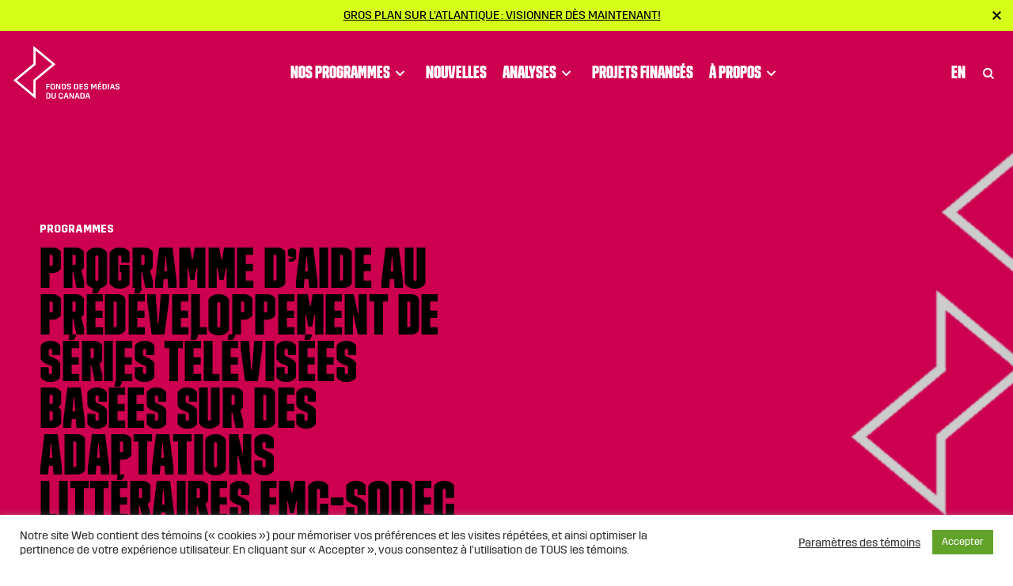

--- FILE ---
content_type: text/html; charset=UTF-8
request_url: https://cmf-fmc.ca/fr/programme/programme-daide-au-predeveloppement-de-series-televisees-basees-sur-des-adaptations-litteraires-fmc-sodec/
body_size: 26487
content:
<!--fwp-loop-->
<!doctype html>
<html lang="fr-FR">
<head>
<meta charset="utf-8">
<script type="text/javascript">
/* <![CDATA[ */
var gform;gform||(document.addEventListener("gform_main_scripts_loaded",function(){gform.scriptsLoaded=!0}),document.addEventListener("gform/theme/scripts_loaded",function(){gform.themeScriptsLoaded=!0}),window.addEventListener("DOMContentLoaded",function(){gform.domLoaded=!0}),gform={domLoaded:!1,scriptsLoaded:!1,themeScriptsLoaded:!1,isFormEditor:()=>"function"==typeof InitializeEditor,callIfLoaded:function(o){return!(!gform.domLoaded||!gform.scriptsLoaded||!gform.themeScriptsLoaded&&!gform.isFormEditor()||(gform.isFormEditor()&&console.warn("The use of gform.initializeOnLoaded() is deprecated in the form editor context and will be removed in Gravity Forms 3.1."),o(),0))},initializeOnLoaded:function(o){gform.callIfLoaded(o)||(document.addEventListener("gform_main_scripts_loaded",()=>{gform.scriptsLoaded=!0,gform.callIfLoaded(o)}),document.addEventListener("gform/theme/scripts_loaded",()=>{gform.themeScriptsLoaded=!0,gform.callIfLoaded(o)}),window.addEventListener("DOMContentLoaded",()=>{gform.domLoaded=!0,gform.callIfLoaded(o)}))},hooks:{action:{},filter:{}},addAction:function(o,r,e,t){gform.addHook("action",o,r,e,t)},addFilter:function(o,r,e,t){gform.addHook("filter",o,r,e,t)},doAction:function(o){gform.doHook("action",o,arguments)},applyFilters:function(o){return gform.doHook("filter",o,arguments)},removeAction:function(o,r){gform.removeHook("action",o,r)},removeFilter:function(o,r,e){gform.removeHook("filter",o,r,e)},addHook:function(o,r,e,t,n){null==gform.hooks[o][r]&&(gform.hooks[o][r]=[]);var d=gform.hooks[o][r];null==n&&(n=r+"_"+d.length),gform.hooks[o][r].push({tag:n,callable:e,priority:t=null==t?10:t})},doHook:function(r,o,e){var t;if(e=Array.prototype.slice.call(e,1),null!=gform.hooks[r][o]&&((o=gform.hooks[r][o]).sort(function(o,r){return o.priority-r.priority}),o.forEach(function(o){"function"!=typeof(t=o.callable)&&(t=window[t]),"action"==r?t.apply(null,e):e[0]=t.apply(null,e)})),"filter"==r)return e[0]},removeHook:function(o,r,t,n){var e;null!=gform.hooks[o][r]&&(e=(e=gform.hooks[o][r]).filter(function(o,r,e){return!!(null!=n&&n!=o.tag||null!=t&&t!=o.priority)}),gform.hooks[o][r]=e)}});
/* ]]> */
</script>
<meta http-equiv="x-ua-compatible" content="ie=edge">
<meta name="viewport" content="width=device-width, initial-scale=1, shrink-to-fit=no">
<link rel="apple-touch-icon" sizes="57x57" href="/apple-icon-57x57.png">
<link rel="apple-touch-icon" sizes="60x60" href="/apple-icon-60x60.png">
<link rel="apple-touch-icon" sizes="72x72" href="/apple-icon-72x72.png">
<link rel="apple-touch-icon" sizes="76x76" href="/apple-icon-76x76.png">
<link rel="apple-touch-icon" sizes="114x114" href="/apple-icon-114x114.png">
<link rel="apple-touch-icon" sizes="120x120" href="/apple-icon-120x120.png">
<link rel="apple-touch-icon" sizes="144x144" href="/apple-icon-144x144.png">
<link rel="apple-touch-icon" sizes="152x152" href="/apple-icon-152x152.png">
<link rel="apple-touch-icon" sizes="180x180" href="/apple-icon-180x180.png">
<link rel="icon" type="image/png" sizes="192x192"  href="/android-icon-192x192.png">
<link rel="icon" type="image/png" sizes="32x32" href="/favicon-32x32.png">
<link rel="icon" type="image/png" sizes="96x96" href="/favicon-96x96.png">
<link rel="icon" type="image/png" sizes="16x16" href="/favicon-16x16.png">
<link rel="manifest" href="/manifest.json">
<meta name="msapplication-TileColor" content="#ffffff">
<meta name="msapplication-TileImage" content="/ms-icon-144x144.png">
<meta name="theme-color" content="#ffffff">
<!-- Google Tag Manager -->
<script>(function(w,d,s,l,i){w[l]=w[l]||[];w[l].push({'gtm.start':
new Date().getTime(),event:'gtm.js'});var f=d.getElementsByTagName(s)[0],
j=d.createElement(s),dl=l!='dataLayer'?'&l='+l:'';j.async=true;j.src=
'https://www.googletagmanager.com/gtm.js?id='+i+dl;f.parentNode.insertBefore(j,f);
})(window,document,'script','dataLayer','GTM-NSZTMB');</script>
<!-- End Google Tag Manager -->
<meta name='robots' content='index, follow, max-image-preview:large, max-snippet:-1, max-video-preview:-1' />
<!-- This site is optimized with the Yoast SEO plugin v26.7 - https://yoast.com/wordpress/plugins/seo/ -->
<title>Programme d’aide au prédéveloppement de séries télévisées basées sur des adaptations littéraires FMC-SODEC | Fonds des médias du Canada</title>
<link rel="canonical" href="https://cmf-fmc.ca/fr/programme/programme-daide-au-predeveloppement-de-series-televisees-basees-sur-des-adaptations-litteraires-fmc-sodec/" />
<meta property="og:locale" content="fr_FR" />
<meta property="og:type" content="article" />
<meta property="og:title" content="Programme d’aide au prédéveloppement de séries télévisées basées sur des adaptations littéraires FMC-SODEC | Fonds des médias du Canada" />
<meta property="og:url" content="https://cmf-fmc.ca/fr/programme/programme-daide-au-predeveloppement-de-series-televisees-basees-sur-des-adaptations-litteraires-fmc-sodec/" />
<meta property="og:site_name" content="Fonds des médias du Canada" />
<meta property="article:publisher" content="https://www.facebook.com/cmf.fmc" />
<meta property="article:modified_time" content="2025-07-17T13:48:26+00:00" />
<meta property="og:image" content="https://cmf-fmc.ca/wp-content/uploads/2023/04/social-sharing-blue.jpg" />
<meta property="og:image:width" content="800" />
<meta property="og:image:height" content="450" />
<meta property="og:image:type" content="image/jpeg" />
<meta name="twitter:card" content="summary_large_image" />
<meta name="twitter:site" content="@cmf_fmc" />
<script type="application/ld+json" class="yoast-schema-graph">{"@context":"https://schema.org","@graph":[{"@type":"WebPage","@id":"https://cmf-fmc.ca/fr/programme/programme-daide-au-predeveloppement-de-series-televisees-basees-sur-des-adaptations-litteraires-fmc-sodec/","url":"https://cmf-fmc.ca/fr/programme/programme-daide-au-predeveloppement-de-series-televisees-basees-sur-des-adaptations-litteraires-fmc-sodec/","name":"Programme d’aide au prédéveloppement de séries télévisées basées sur des adaptations littéraires FMC-SODEC | Fonds des médias du Canada","isPartOf":{"@id":"https://cmf-fmc.ca/fr/#website"},"datePublished":"2021-01-08T15:11:01+00:00","dateModified":"2025-07-17T13:48:26+00:00","breadcrumb":{"@id":"https://cmf-fmc.ca/fr/programme/programme-daide-au-predeveloppement-de-series-televisees-basees-sur-des-adaptations-litteraires-fmc-sodec/#breadcrumb"},"inLanguage":"fr-FR","potentialAction":[{"@type":"ReadAction","target":["https://cmf-fmc.ca/fr/programme/programme-daide-au-predeveloppement-de-series-televisees-basees-sur-des-adaptations-litteraires-fmc-sodec/"]}]},{"@type":"BreadcrumbList","@id":"https://cmf-fmc.ca/fr/programme/programme-daide-au-predeveloppement-de-series-televisees-basees-sur-des-adaptations-litteraires-fmc-sodec/#breadcrumb","itemListElement":[{"@type":"ListItem","position":1,"name":"Home","item":"https://cmf-fmc.ca/fr/"},{"@type":"ListItem","position":2,"name":"Programme d’aide au prédéveloppement de séries télévisées basées sur des adaptations littéraires FMC-SODEC"}]},{"@type":"WebSite","@id":"https://cmf-fmc.ca/fr/#website","url":"https://cmf-fmc.ca/fr/","name":"Fonds des médias du Canada","description":"","potentialAction":[{"@type":"SearchAction","target":{"@type":"EntryPoint","urlTemplate":"https://cmf-fmc.ca/fr/?s={search_term_string}"},"query-input":{"@type":"PropertyValueSpecification","valueRequired":true,"valueName":"search_term_string"}}],"inLanguage":"fr-FR"}]}</script>
<!-- / Yoast SEO plugin. -->
<link rel='dns-prefetch' href='//fonts.googleapis.com' />
<link rel="alternate" title="oEmbed (JSON)" type="application/json+oembed" href="https://cmf-fmc.ca/fr/wp-json/oembed/1.0/embed?url=https%3A%2F%2Fcmf-fmc.ca%2Ffr%2Fprogramme%2Fprogramme-daide-au-predeveloppement-de-series-televisees-basees-sur-des-adaptations-litteraires-fmc-sodec%2F" />
<link rel="alternate" title="oEmbed (XML)" type="text/xml+oembed" href="https://cmf-fmc.ca/fr/wp-json/oembed/1.0/embed?url=https%3A%2F%2Fcmf-fmc.ca%2Ffr%2Fprogramme%2Fprogramme-daide-au-predeveloppement-de-series-televisees-basees-sur-des-adaptations-litteraires-fmc-sodec%2F&#038;format=xml" />
<style id='wp-img-auto-sizes-contain-inline-css' type='text/css'>
img:is([sizes=auto i],[sizes^="auto," i]){contain-intrinsic-size:3000px 1500px}
/*# sourceURL=wp-img-auto-sizes-contain-inline-css */
</style>
<link rel='stylesheet' id='wp-block-library-css' href='https://cmf-fmc.ca/wp-includes/css/dist/block-library/style.min.css?ver=6.9' type='text/css' media='all' />
<style id='classic-theme-styles-inline-css' type='text/css'>
/*! This file is auto-generated */
.wp-block-button__link{color:#fff;background-color:#32373c;border-radius:9999px;box-shadow:none;text-decoration:none;padding:calc(.667em + 2px) calc(1.333em + 2px);font-size:1.125em}.wp-block-file__button{background:#32373c;color:#fff;text-decoration:none}
/*# sourceURL=/wp-includes/css/classic-themes.min.css */
</style>
<link rel='stylesheet' id='cookie-law-info-css' href='https://cmf-fmc.ca/wp-content/plugins/cookie-law-info/legacy/public/css/cookie-law-info-public.css?ver=3.3.9.1' type='text/css' media='all' />
<link rel='stylesheet' id='cookie-law-info-gdpr-css' href='https://cmf-fmc.ca/wp-content/plugins/cookie-law-info/legacy/public/css/cookie-law-info-gdpr.css?ver=3.3.9.1' type='text/css' media='all' />
<style id='posts-table-pro-head-inline-css' type='text/css'>
table.posts-data-table { visibility: hidden; }
/*# sourceURL=posts-table-pro-head-inline-css */
</style>
<link rel='stylesheet' id='google/fonts-css' href='https://fonts.googleapis.com/css2?family=DM+Sans:ital,wght@0,400;0,500;0,700;1,400&#038;family=Fira+Sans:wght@200;300;400;500&#038;display=swap' type='text/css' media='all' />
<link rel='stylesheet' id='sage/main.css-css' href='https://cmf-fmc.ca/wp-content/themes/cmf-fmc/dist/styles/main_16c44022.css' type='text/css' media='all' />
<script type="text/javascript" src="https://cmf-fmc.ca/wp-includes/js/jquery/jquery.min.js?ver=3.7.1" id="jquery-core-js"></script>
<script type="text/javascript" src="https://cmf-fmc.ca/wp-includes/js/jquery/jquery-migrate.min.js?ver=3.4.1" id="jquery-migrate-js"></script>
<script type="text/javascript" id="cookie-law-info-js-extra">
/* <![CDATA[ */
var Cli_Data = {"nn_cookie_ids":[],"cookielist":[],"non_necessary_cookies":[],"ccpaEnabled":"","ccpaRegionBased":"","ccpaBarEnabled":"","strictlyEnabled":["necessary","obligatoire"],"ccpaType":"gdpr","js_blocking":"1","custom_integration":"","triggerDomRefresh":"","secure_cookies":""};
var cli_cookiebar_settings = {"animate_speed_hide":"500","animate_speed_show":"500","background":"#FFF","border":"#b1a6a6c2","border_on":"","button_1_button_colour":"#61a229","button_1_button_hover":"#4e8221","button_1_link_colour":"#fff","button_1_as_button":"1","button_1_new_win":"","button_2_button_colour":"#333","button_2_button_hover":"#292929","button_2_link_colour":"#444","button_2_as_button":"","button_2_hidebar":"","button_3_button_colour":"#3566bb","button_3_button_hover":"#2a5296","button_3_link_colour":"#fff","button_3_as_button":"1","button_3_new_win":"","button_4_button_colour":"#000","button_4_button_hover":"#000000","button_4_link_colour":"#333333","button_4_as_button":"","button_7_button_colour":"#61a229","button_7_button_hover":"#4e8221","button_7_link_colour":"#fff","button_7_as_button":"1","button_7_new_win":"","font_family":"inherit","header_fix":"","notify_animate_hide":"1","notify_animate_show":"","notify_div_id":"#cookie-law-info-bar","notify_position_horizontal":"right","notify_position_vertical":"bottom","scroll_close":"","scroll_close_reload":"","accept_close_reload":"","reject_close_reload":"","showagain_tab":"","showagain_background":"#fff","showagain_border":"#000","showagain_div_id":"#cookie-law-info-again","showagain_x_position":"100px","text":"#333333","show_once_yn":"","show_once":"10000","logging_on":"","as_popup":"","popup_overlay":"1","bar_heading_text":"","cookie_bar_as":"banner","popup_showagain_position":"bottom-right","widget_position":"left"};
var log_object = {"ajax_url":"https://cmf-fmc.ca/wp-admin/admin-ajax.php"};
//# sourceURL=cookie-law-info-js-extra
/* ]]> */
</script>
<script type="text/javascript" src="https://cmf-fmc.ca/wp-content/plugins/cookie-law-info/legacy/public/js/cookie-law-info-public.js?ver=3.3.9.1" id="cookie-law-info-js"></script>
<link rel="https://api.w.org/" href="https://cmf-fmc.ca/fr/wp-json/" /><link rel='shortlink' href='https://cmf-fmc.ca/fr/?p=65819' />
<meta name="generator" content="WPML ver:4.8.6 stt:1,4;" />
<link rel="icon" href="https://cmf-fmc.ca/wp-content/uploads/2021/01/cropped-favicon-bolt-32x32.png" sizes="32x32" />
<link rel="icon" href="https://cmf-fmc.ca/wp-content/uploads/2021/01/cropped-favicon-bolt-192x192.png" sizes="192x192" />
<link rel="apple-touch-icon" href="https://cmf-fmc.ca/wp-content/uploads/2021/01/cropped-favicon-bolt-180x180.png" />
<meta name="msapplication-TileImage" content="https://cmf-fmc.ca/wp-content/uploads/2021/01/cropped-favicon-bolt-270x270.png" />
</head>
<body class="wp-singular program-template-default single single-program postid-65819 wp-theme-cmf-fmcresources programme-daide-au-predeveloppement-de-series-televisees-basees-sur-des-adaptations-litteraires-fmc-sodec app-data index-data singular-data single-data single-program-data single-program-programme-daide-au-predeveloppement-de-series-televisees-basees-sur-des-adaptations-litteraires-fmc-sodec-data">
<div class="page-wrap">
<!-- Google Tag Manager (noscript) --><noscript><iframe src="https://www.googletagmanager.com/ns.html?id=GTM-NSZTMB" height="0" width="0" style="display:none;visibility:hidden"></iframe></noscript><!-- End Google Tag Manager (noscript) -->
<div class="announcement-banner-wrap bg-success text-dark" data-banner-id="gros-plan-sur-latlantique-visionner-des-maintenant" style="display: none;">
<div class="announcement-banner text-center d-flex align-items-center justify-content-center px-3" ">
<div class="d-inline-block pr-1">
<a href="https://cmf-fmc.ca/fr/futur-et-medias/moteur-action-inclusion-saison-4/"  class="link-underline text-uppercase d-block mw-100" target="_blank">Gros plan sur l’Atlantique : visionner dès maintenant!</a>
</div>
</div>
<button class="close-announcement"><svg class="" xmlns="http://www.w3.org/2000/svg" width="11" height="11" viewBox="0 0 10.4 10.4">
<path d="M10.4 1.4L9 0 5.2 3.8 1.4 0 0 1.4l3.8 3.8L0 9l1.4 1.4 3.8-3.8L9 10.4 10.4 9 6.6 5.2z"/>
</svg></button>
</div>
<header class="page-header">
<div class="nav-wrap">
<div class="nav-fixed  with-announcement ">
<nav class="main-nav navbar navbar-expand-lg navbar-light">
<a class="navbar-brand" itemprop="url" href="https://cmf-fmc.ca/fr/"><svg class="" xmlns="http://www.w3.org/2000/svg" xml:space="preserve" width="134" height="67" viewBox="0 0 134 67" version="1.1"><path d="M25.2 0v22.6L0 43.6l28 23.3V44.3l25.2-21L25.2 0zm0 43v18L4.3 43.6 28 24V6l20.9 17.3L25.2 43z" fill="#fff"/><g class="name"><path d="M42.8 52h2.7v-1.1h-2.7v-2h2.9v-1h-4.3v7.2h1.4zM49.5 47.7c-1.6 0-2.4.9-2.7 1.6v4.4c.3.7 1.1 1.6 2.7 1.6s2.4-.9 2.7-1.5v-4.4c-.3-.8-1.1-1.7-2.7-1.7zm1.4 5.7c-.2.4-.6.7-1.3.7-.7 0-1.1-.4-1.3-.7v-3.8c.2-.4.6-.7 1.3-.7.7 0 1.1.4 1.3.7v3.8zM59.3 55.1v-7.2H58v4.9h-.2l-2.4-4.9h-1.7v7.2h1.4v-4.9h.1l2.5 4.9zM63.8 47.9h-2.9v7.2h2.9c1.3 0 2.1-.7 2.4-1.4v-4.4c-.3-.7-1.1-1.4-2.4-1.4zm1 5.5c-.2.4-.6.7-1.3.7h-1.2V49h1.2c.7 0 1.1.3 1.3.7v3.7zM72.7 53.9v-1.7c-.3-.5-.7-.9-2.2-1.3l-.6-.2c-.7-.2-.9-.4-1-.6v-.7c.2-.3.6-.7 1.2-.7s1.1.4 1.2.7v.6h1.4v-1c-.3-.5-1-1.4-2.6-1.4s-2.3.9-2.6 1.4v1.5c.3.5.7.9 2.2 1.3l.6.2c.6.2.9.4 1 .6v.8c-.2.3-.6.7-1.2.7-.7 0-1.1-.4-1.2-.7v-.7h-1.4v1.1c.3.5 1 1.4 2.6 1.4s2.3-.8 2.6-1.3zM79.5 47.9h-2.9v7.2h2.9c1.3 0 2.1-.7 2.4-1.4v-4.4c-.3-.7-1.1-1.4-2.4-1.4zm1 5.5c-.2.4-.6.7-1.3.7H78V49h1.2c.7 0 1.1.3 1.3.7v3.7zM87.8 54h-3v-2.1h2.8v-1h-2.8v-2h3v-1h-4.4v7.2h4.4zM91.7 55.3c1.6 0 2.3-.9 2.6-1.4v-1.7c-.3-.5-.7-.9-2.2-1.3l-.6-.2c-.7-.2-.9-.4-1-.6v-.7c.2-.3.6-.7 1.2-.7s1.1.4 1.2.7v.6h1.4v-1c-.3-.5-1-1.4-2.6-1.4s-2.3.9-2.6 1.4v1.5c.3.5.7.9 2.2 1.3l.6.2c.6.2.9.4 1 .6v.8c-.2.3-.6.7-1.2.7-.7 0-1.1-.4-1.2-.7v-.7h-1.4v1.1c.2.6.9 1.5 2.6 1.5zM101.7 51.5h-.2l-1.5-3.6h-1.9v7.2h1.3v-5.2h.2l1.5 3.6h.9l1.6-3.6h.1v5.2h1.4v-7.2h-1.9zM110.2 46.3v-.5h-1.3l-.6 1.4v.2h1zM108.1 52h2.8v-1.1h-2.8V49h3v-1.1h-4.4v7.2h4.5V54h-3.1zM115.4 47.9h-2.9v7.2h2.9c1.3 0 2.1-.7 2.4-1.4v-4.4c-.3-.7-1-1.4-2.4-1.4zm1 5.5c-.2.4-.6.7-1.3.7H114V49h1.2c.7 0 1.1.3 1.3.7v3.7zM119.3 47.9h1.4v7.2h-1.4zM126 47.9h-2l-1.9 6.4v.8h1.1l.6-2.1h2.3l.6 2.1h1.3v-.8l-2-6.4zm-2 4.1.8-2.9h.2l.8 2.9H124zM134 50.1v-1c-.3-.5-1-1.4-2.6-1.4s-2.3.9-2.6 1.4v1.5c.3.5.7.9 2.2 1.3l.6.2c.6.2.9.4 1 .6v.8c-.2.3-.6.7-1.2.7-.7 0-1.1-.4-1.2-.7v-.7h-1.4v1.1c.3.5 1 1.4 2.6 1.4s2.3-.9 2.6-1.4v-1.7c-.3-.5-.7-.9-2.2-1.3l-.6-.2c-.7-.2-.9-.4-1-.6v-.7c.2-.3.6-.7 1.2-.7.7 0 1.1.4 1.2.7v.6l1.4.1zM44.3 59.6h-2.9v7.2h2.9c1.3 0 2.1-.7 2.4-1.4V61c-.3-.7-1.1-1.4-2.4-1.4zm1 5.4c-.2.4-.6.7-1.3.7h-1.2v-5.1H44c.7 0 1.1.3 1.3.7V65zM52.1 65.1c-.2.4-.6.7-1.3.7-.7 0-1.1-.4-1.3-.7v-5.6h-1.4v5.8c.3.7 1.1 1.6 2.7 1.6s2.4-.9 2.7-1.6v-5.8h-1.4v5.6zM60 59.4c-1.6 0-2.4.9-2.7 1.6v4.4c.3.7 1.1 1.6 2.7 1.6s2.4-.9 2.6-1.5V64h-1.4v1c-.2.4-.6.7-1.3.7-.7 0-1.1-.4-1.3-.7v-3.8c.2-.4.6-.7 1.3-.7.7 0 1.1.4 1.3.7v1.1h1.4v-1.5c-.2-.5-1-1.4-2.6-1.4zM67.6 59.6h-2l-2 6.4v.8h1.1l.6-2.1h2.3l.6 2.1h1.3V66l-1.9-6.4zm-2 4 .8-2.9h.2l.8 2.9h-1.8zM75 64.4h-.2l-2.4-4.8h-1.7v7.2H72v-4.9h.2l2.4 4.9h1.7v-7.2H75zM81.5 59.6h-2L77.6 66v.8h1.1l.6-2.1h2.3l.6 2.1h1.3V66l-2-6.4zm-1.9 4 .8-2.9h.2l.8 2.9h-1.8zM87.5 59.6h-2.9v7.2h2.9c1.3 0 2.1-.7 2.4-1.4V61c-.3-.7-1-1.4-2.4-1.4zm1 5.4c-.2.4-.6.7-1.3.7H86v-5.1h1.2c.7 0 1.1.3 1.3.7V65zM94.8 59.6h-2L90.9 66v.8H92l.6-2.1h2.3l.6 2.1h1.3V66l-2-6.4zm-1.9 4 .8-2.9h.2l.8 2.9h-1.8z" fill="#fff"/></g></svg></a>
<div class="d-flex flex-row w-100 justify-content-end">
<div class="collapse navbar-collapse" id="navbarCollapse">
<ul id="menu-primary" class="navbar-nav mr-auto align-items-md-center"><li itemscope="itemscope" itemtype="https://www.schema.org/SiteNavigationElement" id="menu-item-80043" class="menu-item menu-item-has-children menu-link dropdown nav-item"><a title="Nos programmes" href="https://cmf-fmc.ca/fr/nos-programmes/" aria-haspopup="true" aria-expanded="false" class="dropdown-toggle nav-link" id="menu-item-dropdown-80043">Nos programmes<button type="button" class="caret"><svg width="13" height="8" viewBox="0 0 13 8" fill="none" xmlns="http://www.w3.org/2000/svg"><path d="M1.5 1L6.5 6L11.5 1" stroke="currentColor" stroke-width="2"/></svg></button></a>
<div class='dropdown-menu'><ul aria-labelledby="menu-item-dropdown-80043" role="menu">
<li itemscope="itemscope" itemtype="https://www.schema.org/SiteNavigationElement" id="menu-item-241253" class="menu-item menu-item-type-custom menu-item-object-custom menu-item-has-children menu-button-row nav-item">
<ul aria-labelledby="dropdown-menu&#039;&gt;&lt;ul aria-labelledby=" role="menu">
<li itemscope="itemscope" itemtype="https://www.schema.org/SiteNavigationElement" id="menu-item-249898" class="menu-item menu-link nav-item"><a title="Programmes et dates limites" href="https://cmf-fmc.ca/fr/nos-programmes/programmes-et-dates-limites/" class="dropdown-item">Programmes et dates limites</a></li>
<li itemscope="itemscope" itemtype="https://www.schema.org/SiteNavigationElement" id="menu-item-241254" class="menu-item menu-link nav-item"><a title="Comment présenter une demande" href="https://cmf-fmc.ca/fr/nos-programmes/comment-presenter-une-demande/" class="dropdown-item">Comment présenter une demande</a></li>
<li itemscope="itemscope" itemtype="https://www.schema.org/SiteNavigationElement" id="menu-item-80048" class="menu-item menu-link nav-item"><a title="Administration des enveloppes" href="https://cmf-fmc.ca/fr/nos-programmes/administration-des-enveloppes/" class="dropdown-item">Administration des enveloppes</a></li>
<li itemscope="itemscope" itemtype="https://www.schema.org/SiteNavigationElement" id="menu-item-241255" class="menu-item menu-link nav-item"><a title="Archives" href="https://cmf-fmc.ca/fr/nos-programmes/archives/" class="dropdown-item">Archives</a></li>
</ul></li>
<li itemscope="itemscope" itemtype="https://www.schema.org/SiteNavigationElement" id="menu-item-241256" class="menu-item menu-item-type-custom menu-item-object-custom menu-item-has-children menu-columns nav-item">
<ul aria-labelledby="dropdown-menu&#039;&gt;&lt;ul aria-labelledby=" role="menu">
<li itemscope="itemscope" itemtype="https://www.schema.org/SiteNavigationElement" id="menu-item-80044" class="menu-item menu-item-type-custom menu-item-object-custom menu-item-has-children menu-heading nav-item"><a title="Idéation" href="#" class="dropdown-item">Idéation<button type="button" class="caret"><svg width="13" height="8" viewBox="0 0 13 8" fill="none" xmlns="http://www.w3.org/2000/svg"><path d="M1.5 1L6.5 6L11.5 1" stroke="currentColor" stroke-width="2"/></svg></button></a>
<ul aria-labelledby="dropdown-menu&#039;&gt;&lt;ul aria-labelledby=" role="menu">
<li itemscope="itemscope" itemtype="https://www.schema.org/SiteNavigationElement" id="menu-item-241257" class="menu-item menu-item-type-custom menu-item-object-custom menu-sub-heading nav-item"><a title="Médias numériques interactifs" href="#" class="dropdown-item">Médias numériques interactifs</a>
<ul aria-labelledby="dropdown-menu&#039;&gt;&lt;ul aria-labelledby=" role="menu">
<li itemscope="itemscope" itemtype="https://www.schema.org/SiteNavigationElement" id="menu-item-1000" class="menu-item menu-item-parent-241257   menu- nav-item"><a title="Programme de conceptualisation" href="https://cmf-fmc.ca/fr/programme/programme-de-conceptualisation/" class="dropdown-item">Programme de conceptualisation</a></li>
<li itemscope="itemscope" itemtype="https://www.schema.org/SiteNavigationElement" id="menu-item-1001" class="menu-item menu-item-parent-241257   menu- nav-item"><a title="Programme de prototypage" href="https://cmf-fmc.ca/fr/programme/programme-de-prototypage/" class="dropdown-item">Programme de prototypage</a></li>
</ul></li>
<li itemscope="itemscope" itemtype="https://www.schema.org/SiteNavigationElement" id="menu-item-241258" class="menu-item menu-item-type-custom menu-item-object-custom menu-sub-heading nav-item"><a title="Linéaire" href="#" class="dropdown-item">Linéaire</a>
<ul aria-labelledby="dropdown-menu&#039;&gt;&lt;ul aria-labelledby=" role="menu">
<li itemscope="itemscope" itemtype="https://www.schema.org/SiteNavigationElement" id="menu-item-1002" class="menu-item menu-item-parent-241258   menu- nav-item"><a title="Financement en développement et prédéveloppement" href="https://cmf-fmc.ca/fr/programme/financement-en-developpement-et-predeveloppement/" class="dropdown-item">Financement en développement et prédéveloppement</a></li>
<li itemscope="itemscope" itemtype="https://www.schema.org/SiteNavigationElement" id="menu-item-1003" class="menu-item menu-item-parent-241258   menu- nav-item"><a title="Programme des enveloppes des télédiffuseurs &#8211; Langue anglaise et langue française" href="https://cmf-fmc.ca/fr/programme/programme-des-enveloppes-des-telediffuseurs-langue-anglaise-et-langue-francaise-2/" class="dropdown-item">Programme des enveloppes des télédiffuseurs &#8211; Langue anglaise et langue française</a></li>
<li itemscope="itemscope" itemtype="https://www.schema.org/SiteNavigationElement" id="menu-item-1004" class="menu-item menu-item-parent-241258   menu- nav-item"><a title="Programme pilote de développement d’un ensemble de projets" href="https://cmf-fmc.ca/fr/programme/programme-pilote-de-developpement-dun-ensemble-de-projets/" class="dropdown-item">Programme pilote de développement d’un ensemble de projets</a></li>
</ul></li>
</ul></li>
<li itemscope="itemscope" itemtype="https://www.schema.org/SiteNavigationElement" id="menu-item-80045" class="menu-item menu-item-type-custom menu-item-object-custom menu-item-has-children menu-heading nav-item"><a title="Création" href="#" class="dropdown-item">Création<button type="button" class="caret"><svg width="13" height="8" viewBox="0 0 13 8" fill="none" xmlns="http://www.w3.org/2000/svg"><path d="M1.5 1L6.5 6L11.5 1" stroke="currentColor" stroke-width="2"/></svg></button></a>
<ul aria-labelledby="dropdown-menu&#039;&gt;&lt;ul aria-labelledby=" role="menu">
<li itemscope="itemscope" itemtype="https://www.schema.org/SiteNavigationElement" id="menu-item-241259" class="menu-item menu-item-type-custom menu-item-object-custom menu-sub-heading nav-item"><a title="Médias numériques interactifs" href="#" class="dropdown-item">Médias numériques interactifs</a>
<ul aria-labelledby="dropdown-menu&#039;&gt;&lt;ul aria-labelledby=" role="menu">
<li itemscope="itemscope" itemtype="https://www.schema.org/SiteNavigationElement" id="menu-item-1005" class="menu-item menu-item-parent-241259   menu- nav-item"><a title="Programme d&rsquo;itération" href="https://cmf-fmc.ca/fr/programme/programme-diteration/" class="dropdown-item">Programme d&rsquo;itération</a></li>
<li itemscope="itemscope" itemtype="https://www.schema.org/SiteNavigationElement" id="menu-item-1006" class="menu-item menu-item-parent-241259   menu- nav-item"><a title="Programme d’innovation et d’expérimentation" href="https://cmf-fmc.ca/fr/programme/programme-innovation-et-dexperimentation/" class="dropdown-item">Programme d’innovation et d’expérimentation</a></li>
<li itemscope="itemscope" itemtype="https://www.schema.org/SiteNavigationElement" id="menu-item-1007" class="menu-item menu-item-parent-241259   menu- nav-item"><a title="Programme pilote pour la création numérique" href="https://cmf-fmc.ca/fr/programme/programme-pilote-pour-la-creation-numerique/" class="dropdown-item">Programme pilote pour la création numérique</a></li>
<li itemscope="itemscope" itemtype="https://www.schema.org/SiteNavigationElement" id="menu-item-1008" class="menu-item menu-item-parent-241259   menu- nav-item"><a title="Programme pour les projets commerciaux" href="https://cmf-fmc.ca/fr/programme/programme-pour-les-projets-commerciaux/" class="dropdown-item">Programme pour les projets commerciaux</a></li>
</ul></li>
<li itemscope="itemscope" itemtype="https://www.schema.org/SiteNavigationElement" id="menu-item-241260" class="menu-item menu-item-type-custom menu-item-object-custom menu-sub-heading nav-item"><a title="Linéaire" href="#" class="dropdown-item">Linéaire</a>
<ul aria-labelledby="dropdown-menu&#039;&gt;&lt;ul aria-labelledby=" role="menu">
<li itemscope="itemscope" itemtype="https://www.schema.org/SiteNavigationElement" id="menu-item-1009" class="menu-item menu-item-parent-241260   menu- nav-item"><a title="Financement en production destiné aux Communautés de langue officielle en situation minoritaire (CLOSM)" href="https://cmf-fmc.ca/fr/programme/financement-en-production-destine-aux-communautes-de-langue-officielle-en-situation-minoritaire-closm/" class="dropdown-item">Financement en production destiné aux Communautés de langue officielle en situation minoritaire (CLOSM)</a></li>
<li itemscope="itemscope" itemtype="https://www.schema.org/SiteNavigationElement" id="menu-item-1010" class="menu-item menu-item-parent-241260   menu- nav-item"><a title="Financements pour la production régionale" href="https://cmf-fmc.ca/fr/programme/financements-pour-la-production-regionale/" class="dropdown-item">Financements pour la production régionale</a></li>
<li itemscope="itemscope" itemtype="https://www.schema.org/SiteNavigationElement" id="menu-item-1011" class="menu-item menu-item-parent-241260   menu- nav-item"><a title="Programme autochtone" href="https://cmf-fmc.ca/fr/programme/programme-autochtone/" class="dropdown-item">Programme autochtone</a></li>
<li itemscope="itemscope" itemtype="https://www.schema.org/SiteNavigationElement" id="menu-item-1012" class="menu-item menu-item-parent-241260   menu- nav-item"><a title="Programme des enveloppes des télédiffuseurs &#8211; Diversité linguistique" href="https://cmf-fmc.ca/fr/programme/programme-des-enveloppes-des-telediffuseurs-diversite-linguistique/" class="dropdown-item">Programme des enveloppes des télédiffuseurs &#8211; Diversité linguistique</a></li>
<li itemscope="itemscope" itemtype="https://www.schema.org/SiteNavigationElement" id="menu-item-1013" class="menu-item menu-item-parent-241260   menu- nav-item"><a title="Programme des enveloppes des télédiffuseurs &#8211; Langue anglaise et langue française" href="https://cmf-fmc.ca/fr/programme/programme-des-enveloppes-des-telediffuseurs-langue-anglaise-et-langue-francaise/" class="dropdown-item">Programme des enveloppes des télédiffuseurs &#8211; Langue anglaise et langue française</a></li>
<li itemscope="itemscope" itemtype="https://www.schema.org/SiteNavigationElement" id="menu-item-1014" class="menu-item menu-item-parent-241260   menu- nav-item"><a title="Programme destiné aux communautés afro-descendantes et racisées" href="https://cmf-fmc.ca/fr/programme/programme-destine-aux-communautes-racisees/" class="dropdown-item">Programme destiné aux communautés afro-descendantes et racisées</a></li>
<li itemscope="itemscope" itemtype="https://www.schema.org/SiteNavigationElement" id="menu-item-1015" class="menu-item menu-item-parent-241260   menu- nav-item"><a title="Programme pour les distributeurs" href="https://cmf-fmc.ca/fr/programme/programme-pour-les-distributeurs/" class="dropdown-item">Programme pour les distributeurs</a></li>
<li itemscope="itemscope" itemtype="https://www.schema.org/SiteNavigationElement" id="menu-item-1016" class="menu-item menu-item-parent-241260   menu- nav-item"><a title="Programme pour les documentaires d’auteur" href="https://cmf-fmc.ca/fr/programme/programme-pour-les-documentaires-dauteur/" class="dropdown-item">Programme pour les documentaires d’auteur</a></li>
</ul></li>
</ul></li>
<li itemscope="itemscope" itemtype="https://www.schema.org/SiteNavigationElement" id="menu-item-241261" class="menu-item menu-item-type-custom menu-item-object-custom menu-item-has-children menu-heading nav-item"><a title="Industrie" href="#" class="dropdown-item">Industrie<button type="button" class="caret"><svg width="13" height="8" viewBox="0 0 13 8" fill="none" xmlns="http://www.w3.org/2000/svg"><path d="M1.5 1L6.5 6L11.5 1" stroke="currentColor" stroke-width="2"/></svg></button></a>
<ul aria-labelledby="dropdown-menu&#039;&gt;&lt;ul aria-labelledby=" role="menu">
<li itemscope="itemscope" itemtype="https://www.schema.org/SiteNavigationElement" id="menu-item-253501" class="menu-item menu-item-type-custom menu-item-object-custom menu-sub-heading nav-item"><a title="Médias numériques interactifs" href="#" class="dropdown-item">Médias numériques interactifs</a>
<ul aria-labelledby="dropdown-menu&#039;&gt;&lt;ul aria-labelledby=" role="menu">
<li itemscope="itemscope" itemtype="https://www.schema.org/SiteNavigationElement" id="menu-item-1017" class="menu-item menu-item-parent-253501   menu- nav-item"><a title="FMC-BEA Programme interactif et immersif" href="https://cmf-fmc.ca/fr/programme/fmc-bea-programme-interactif-et-immersif/" class="dropdown-item">FMC-BEA Programme interactif et immersif</a></li>
<li itemscope="itemscope" itemtype="https://www.schema.org/SiteNavigationElement" id="menu-item-1018" class="menu-item menu-item-parent-253501   menu- nav-item"><a title="Programme de soutien à la croissance de sociétés de jeux vidéo" href="https://cmf-fmc.ca/fr/programme/programme-de-soutien-a-la-croissance-de-societes-de-jeux-video/" class="dropdown-item">FMC-Creative BC Programme de soutien à la croissance de sociétés de jeux vidéo</a></li>
</ul></li>
<li itemscope="itemscope" itemtype="https://www.schema.org/SiteNavigationElement" id="menu-item-241264" class="menu-item menu-item-type-custom menu-item-object-custom menu-item-has-children menu-sub-heading nav-item"><a title="International" href="#" class="dropdown-item">International</a>
<ul aria-labelledby="dropdown-menu&#039;&gt;&lt;ul aria-labelledby=" role="menu">
<li itemscope="itemscope" itemtype="https://www.schema.org/SiteNavigationElement" id="menu-item-80047" class="menu-item menu-link nav-item"><a title="Mesures incitatives internationales" href="https://cmf-fmc.ca/fr/nos-programmes/mesures-incitatives-internationales/" class="dropdown-item">Mesures incitatives internationales</a></li>
</ul></li>
<li itemscope="itemscope" itemtype="https://www.schema.org/SiteNavigationElement" id="menu-item-250696" class="menu-item menu-item-type-custom menu-item-object-custom menu-sub-heading nav-item"><a title="Linéaire" href="#" class="dropdown-item">Linéaire</a>
<ul aria-labelledby="dropdown-menu&#039;&gt;&lt;ul aria-labelledby=" role="menu">
<li itemscope="itemscope" itemtype="https://www.schema.org/SiteNavigationElement" id="menu-item-1019" class="menu-item menu-item-parent-250696   menu- nav-item"><a title="Partenariat entre le FMC et le programme d&rsquo;aide à l&rsquo;exportation du fonds Québecor" href="https://cmf-fmc.ca/fr/programme/partenariat-entre-le-fmc-et-le-programme-daide-a-lexportation-du-fonds-quebecor/" class="dropdown-item">Partenariat entre le FMC et le programme d&#039;aide à l&#039;exportation du fonds Québecor</a></li>
<li itemscope="itemscope" itemtype="https://www.schema.org/SiteNavigationElement" id="menu-item-1020" class="menu-item menu-item-parent-250696   current-menu-item page-item page-item-65819 current_page_item menu- nav-item"><a title="Programme d’aide au prédéveloppement de séries télévisées basées sur des adaptations littéraires FMC-SODEC" href="https://cmf-fmc.ca/fr/programme/programme-daide-au-predeveloppement-de-series-televisees-basees-sur-des-adaptations-litteraires-fmc-sodec/" class="dropdown-item" aria-current="page">Programme d’aide au prédéveloppement FMC-SODEC</a></li>
</ul></li>
<li itemscope="itemscope" itemtype="https://www.schema.org/SiteNavigationElement" id="menu-item-241265" class="menu-item menu-item-type-custom menu-item-object-custom menu-sub-heading nav-item"><a title="Soutien au développement de l’industrie" href="/fr/programme/soutien-au-developpement-de-lindustrie/" class="dropdown-item">Soutien au développement de l’industrie</a>
<ul aria-labelledby="dropdown-menu&#039;&gt;&lt;ul aria-labelledby=" role="menu">
<li itemscope="itemscope" itemtype="https://www.schema.org/SiteNavigationElement" id="menu-item-1021" class="menu-item menu-item-parent-241265   menu- nav-item"><a title="Aide à l’accessibilité" href="https://cmf-fmc.ca/fr/programme/aide-a-laccessibilite/" class="dropdown-item">Aide à l’accessibilité</a></li>
<li itemscope="itemscope" itemtype="https://www.schema.org/SiteNavigationElement" id="menu-item-1022" class="menu-item menu-item-parent-241265   menu- nav-item"><a title="Fonds pour la diversité des voix" href="https://cmf-fmc.ca/fr/programme/fonds-pour-la-diversite-des-voix/" class="dropdown-item">Fonds pour la diversité des voix</a></li>
<li itemscope="itemscope" itemtype="https://www.schema.org/SiteNavigationElement" id="menu-item-1023" class="menu-item menu-item-parent-241265   menu- nav-item"><a title="Soutien au développement de l’industrie" href="https://cmf-fmc.ca/fr/programme/soutien-au-developpement-de-lindustrie/" class="dropdown-item">Soutien au développement de l’industrie</a></li>
</ul></li>
</ul></li>
</ul></li>
</ul></div></li>
<li itemscope="itemscope" itemtype="https://www.schema.org/SiteNavigationElement" id="menu-item-86955" class="menu-item current_page_parent menu-link nav-item"><a title="Nouvelles" href="https://cmf-fmc.ca/fr/nouvelles/" class="nav-link">Nouvelles</a></li>
<li itemscope="itemscope" itemtype="https://www.schema.org/SiteNavigationElement" id="menu-item-247867" class="menu-item menu-item-has-children menu-link dropdown nav-item"><a title="Analyses" href="https://cmf-fmc.ca/fr/analyses/" aria-haspopup="true" aria-expanded="false" class="dropdown-toggle nav-link" id="menu-item-dropdown-247867">Analyses<button type="button" class="caret"><svg width="13" height="8" viewBox="0 0 13 8" fill="none" xmlns="http://www.w3.org/2000/svg"><path d="M1.5 1L6.5 6L11.5 1" stroke="currentColor" stroke-width="2"/></svg></button></a>
<div class='dropdown-menu'><ul aria-labelledby="menu-item-dropdown-247867" role="menu">
<li itemscope="itemscope" itemtype="https://www.schema.org/SiteNavigationElement" id="menu-item-247874" class="menu-item menu-item-type-custom menu-item-object-custom menu-item-has-children menu-button-row nav-item">
<ul aria-labelledby="dropdown-menu&#039;&gt;&lt;ul aria-labelledby=" role="menu">
<li itemscope="itemscope" itemtype="https://www.schema.org/SiteNavigationElement" id="menu-item-247877" class="menu-item menu-item-type-custom menu-item-object-custom menu-link nav-item"><a title="Données démographiques" href="/fr/analyses/#insights-demographics" class="dropdown-item">Données démographiques</a></li>
<li itemscope="itemscope" itemtype="https://www.schema.org/SiteNavigationElement" id="menu-item-247875" class="menu-item menu-item-type-custom menu-item-object-custom menu-link nav-item"><a title="Recherche" href="/fr/analyses/#insights-research" class="dropdown-item">Recherche</a></li>
<li itemscope="itemscope" itemtype="https://www.schema.org/SiteNavigationElement" id="menu-item-247878" class="menu-item menu-item-type-custom menu-item-object-custom menu-link nav-item"><a title="Perspectives" href="/fr/analyses/#insights-perspectives" class="dropdown-item">Perspectives</a></li>
<li itemscope="itemscope" itemtype="https://www.schema.org/SiteNavigationElement" id="menu-item-247876" class="menu-item menu-item-type-custom menu-item-object-custom menu-link nav-item"><a title="Industrie" href="/fr/analyses/#insights-industry" class="dropdown-item">Industrie</a></li>
</ul></li>
</ul></div></li>
<li itemscope="itemscope" itemtype="https://www.schema.org/SiteNavigationElement" id="menu-item-88356" class="menu-item menu-link nav-item"><a title="Projets financés" href="https://cmf-fmc.ca/fr/projets-finances/" class="nav-link">Projets financés</a></li>
<li itemscope="itemscope" itemtype="https://www.schema.org/SiteNavigationElement" id="menu-item-80054" class="menu-item menu-item-has-children menu-link dropdown nav-item"><a title="À propos" href="https://cmf-fmc.ca/fr/a-propos-du-fmc/" aria-haspopup="true" aria-expanded="false" class="dropdown-toggle nav-link" id="menu-item-dropdown-80054">À propos<button type="button" class="caret"><svg width="13" height="8" viewBox="0 0 13 8" fill="none" xmlns="http://www.w3.org/2000/svg"><path d="M1.5 1L6.5 6L11.5 1" stroke="currentColor" stroke-width="2"/></svg></button></a>
<div class='dropdown-menu'><ul aria-labelledby="menu-item-dropdown-80054" role="menu">
<li itemscope="itemscope" itemtype="https://www.schema.org/SiteNavigationElement" id="menu-item-241266" class="menu-item menu-item-type-custom menu-item-object-custom menu-item-has-children menu-button-row nav-item">
<ul aria-labelledby="dropdown-menu&#039;&gt;&lt;ul aria-labelledby=" role="menu">
<li itemscope="itemscope" itemtype="https://www.schema.org/SiteNavigationElement" id="menu-item-241267" class="menu-item menu-link nav-item"><a title="Possibilités de carrière" href="https://cmf-fmc.ca/fr/a-propos-du-fmc/possibilites-de-carriere/" class="dropdown-item">Possibilités de carrière</a></li>
<li itemscope="itemscope" itemtype="https://www.schema.org/SiteNavigationElement" id="menu-item-241268" class="menu-item menu-link nav-item"><a title="Écrivez-nous" href="https://cmf-fmc.ca/fr/contact/" class="dropdown-item">Écrivez-nous</a></li>
<li itemscope="itemscope" itemtype="https://www.schema.org/SiteNavigationElement" id="menu-item-241269" class="menu-item menu-link nav-item"><a title="Nos politiques" href="https://cmf-fmc.ca/fr/a-propos-du-fmc/nos-politiques/" class="dropdown-item">Nos politiques</a></li>
</ul></li>
<li itemscope="itemscope" itemtype="https://www.schema.org/SiteNavigationElement" id="menu-item-241270" class="menu-item menu-item-type-custom menu-item-object-custom menu-item-has-children menu-columns nav-item">
<ul aria-labelledby="dropdown-menu&#039;&gt;&lt;ul aria-labelledby=" role="menu">
<li itemscope="itemscope" itemtype="https://www.schema.org/SiteNavigationElement" id="menu-item-241271" class="menu-item menu-item-type-custom menu-item-object-custom menu-article-feature nav-item"><a title="En 2025-2026..." href="https://cmf-fmc.ca/fr/news/programmes-du-fmc-346-m-pour-lexercice-2025-2026/" class="dropdown-item"><span class="title">En 2025-2026&#8230;</span><span class="d-block description">Le FMC investira 346 M$ dans l’industrie canadienne des écrans.</span></a></li>
<li itemscope="itemscope" itemtype="https://www.schema.org/SiteNavigationElement" id="menu-item-241272" class="menu-item menu-item-has-children menu-heading nav-item"><a title="À propos" href="https://cmf-fmc.ca/fr/a-propos-du-fmc/" class="dropdown-item">À propos<button type="button" class="caret"><svg width="13" height="8" viewBox="0 0 13 8" fill="none" xmlns="http://www.w3.org/2000/svg"><path d="M1.5 1L6.5 6L11.5 1" stroke="currentColor" stroke-width="2"/></svg></button></a>
<ul aria-labelledby="dropdown-menu&#039;&gt;&lt;ul aria-labelledby=" role="menu">
<li itemscope="itemscope" itemtype="https://www.schema.org/SiteNavigationElement" id="menu-item-250879" class="menu-item menu-item-type-custom menu-item-object-custom menu-link nav-item"><a title="Plan d’activité annuel 2025-2026" href="https://cmf-fmc.ca/fr/document/plan-dactivite-annuel-2025-2026/" class="dropdown-item">Plan d’activité annuel 2025-2026</a></li>
<li itemscope="itemscope" itemtype="https://www.schema.org/SiteNavigationElement" id="menu-item-250156" class="menu-item menu-item-type-custom menu-item-object-custom menu-link nav-item"><a title="Ventilation du budget des programmes 2025-2026" href="/fr/document/ventilation-du-budget-des-programmes/" class="dropdown-item">Ventilation du budget des programmes 2025-2026</a></li>
<li itemscope="itemscope" itemtype="https://www.schema.org/SiteNavigationElement" id="menu-item-246568" class="menu-item menu-link nav-item"><a title="La stratégie du FMC en matière d’ÉDIA de 2024 à 2027" href="https://cmf-fmc.ca/fr/la-strategie-du-fmc-en-matiere-dedia-de-2024-a-2027/" class="dropdown-item">La stratégie du FMC en matière d’ÉDIA de 2024 à 2027</a></li>
<li itemscope="itemscope" itemtype="https://www.schema.org/SiteNavigationElement" id="menu-item-241276" class="menu-item menu-item-type-custom menu-item-object-custom menu-link nav-item"><a title="Bailleurs de fonds" href="/fr/a-propos-du-fmc/#a-propos-bailleurs-de-fonds" class="dropdown-item">Bailleurs de fonds</a></li>
</ul></li>
<li itemscope="itemscope" itemtype="https://www.schema.org/SiteNavigationElement" id="menu-item-241277" class="menu-item menu-item-type-custom menu-item-object-custom menu-item-has-children menu-heading nav-item"><a title="Notre équipe" href="#" class="dropdown-item">Notre équipe<button type="button" class="caret"><svg width="13" height="8" viewBox="0 0 13 8" fill="none" xmlns="http://www.w3.org/2000/svg"><path d="M1.5 1L6.5 6L11.5 1" stroke="currentColor" stroke-width="2"/></svg></button></a>
<ul aria-labelledby="dropdown-menu&#039;&gt;&lt;ul aria-labelledby=" role="menu">
<li itemscope="itemscope" itemtype="https://www.schema.org/SiteNavigationElement" id="menu-item-247059" class="menu-item menu-item-type-custom menu-item-object-custom menu-link nav-item"><a title="Équipe de direction" href="/fr/a-propos-du-fmc/#team" class="dropdown-item">Équipe de direction</a></li>
<li itemscope="itemscope" itemtype="https://www.schema.org/SiteNavigationElement" id="menu-item-241279" class="menu-item menu-link nav-item"><a title="Activités du conseil" href="https://cmf-fmc.ca/fr/a-propos-du-fmc/activites-du-conseil/" class="dropdown-item">Activités du conseil</a></li>
</ul></li>
<li itemscope="itemscope" itemtype="https://www.schema.org/SiteNavigationElement" id="menu-item-241280" class="menu-item menu-item-type-custom menu-item-object-custom menu-item-has-children menu-heading nav-item"><a title="Analyses" href="#" class="dropdown-item">Analyses<button type="button" class="caret"><svg width="13" height="8" viewBox="0 0 13 8" fill="none" xmlns="http://www.w3.org/2000/svg"><path d="M1.5 1L6.5 6L11.5 1" stroke="currentColor" stroke-width="2"/></svg></button></a>
<ul aria-labelledby="dropdown-menu&#039;&gt;&lt;ul aria-labelledby=" role="menu">
<li itemscope="itemscope" itemtype="https://www.schema.org/SiteNavigationElement" id="menu-item-241281" class="menu-item menu-link nav-item"><a title="Rapports annuels" href="https://cmf-fmc.ca/fr/a-propos-du-fmc/rapports-annuels/" class="dropdown-item">Rapports annuels</a></li>
<li itemscope="itemscope" itemtype="https://www.schema.org/SiteNavigationElement" id="menu-item-247868" class="menu-item menu-item-type-custom menu-item-object-custom menu-link nav-item"><a title="Données démographiques" href="/fr/analyses/#insights-demographics" class="dropdown-item">Données démographiques</a></li>
<li itemscope="itemscope" itemtype="https://www.schema.org/SiteNavigationElement" id="menu-item-241282" class="menu-item menu-item-type-custom menu-item-object-custom menu-link nav-item"><a title="Recherche" href="/fr/analyses/#insights-research" class="dropdown-item">Recherche</a></li>
<li itemscope="itemscope" itemtype="https://www.schema.org/SiteNavigationElement" id="menu-item-241283" class="menu-item menu-item-type-custom menu-item-object-custom menu-link nav-item"><a title="Perspectives" href="/fr/analyses/#insights-perspectives" class="dropdown-item">Perspectives</a></li>
<li itemscope="itemscope" itemtype="https://www.schema.org/SiteNavigationElement" id="menu-item-241284" class="menu-item menu-item-type-custom menu-item-object-custom menu-link nav-item"><a title="Industrie" href="/fr/analyses/#insights-industry" class="dropdown-item">Industrie</a></li>
</ul></li>
</ul></li>
</ul></div></li>
</ul>
<form class="searchform mobile-search" method="get" action="/">
<div class="inner">
<input type="text" name="s" class="text-input" placeholder="Search" />
<button type="submit" aria-label="Search" class="search-icon-button"><svg class="fill-white" xmlns='http://www.w3.org/2000/svg' height='16' width='16' viewBox='0 0 16 16'><path d='M15.1 13.7l-3.3-3.3c.7-1 1.1-2.2 1.1-3.5 0-1.6-.6-3.1-1.8-4.2C10 1.5 8.5.9 6.9.9s-3.1.6-4.2 1.8S.9 5.3.9 6.9s.6 3.1 1.8 4.2c1.1 1.1 2.6 1.8 4.2 1.8 1.3 0 2.5-.4 3.5-1.1l3.3 3.3 1.4-1.4zm-11-4C3.3 9 2.9 8 2.9 6.9c0-1.1.4-2.1 1.2-2.8s1.8-1.2 2.8-1.2c1.1 0 2.1.4 2.8 1.2.8.8 1.2 1.8 1.2 2.8 0 1.1-.4 2.1-1.2 2.8-1.5 1.6-4.1 1.6-5.6 0z' fill='currentColor'/></svg></button>
</div>
</form>
</div>
<div class="d-flex flex-row align-items-center justify-content-end navbar-right navbar-nav">
<a href="https://cmf-fmc.ca/program/cmf-sodec-predevelopment-program-for-television-series-based-on-literary-adaptations/" class="font-weight-normal language-switcher">En</a>            <button class="search-toggler ps-0 line-height-1" data-toggle="body-class" data-class="search-open" data-target="#searchform" aria-controls="searchform" aria-expanded="false" aria-label="Toggle Search"><svg class="fill-white me-05 me-md-2" xmlns='http://www.w3.org/2000/svg' height='16' width='16' viewBox='0 0 16 16'><path d='M15.1 13.7l-3.3-3.3c.7-1 1.1-2.2 1.1-3.5 0-1.6-.6-3.1-1.8-4.2C10 1.5 8.5.9 6.9.9s-3.1.6-4.2 1.8S.9 5.3.9 6.9s.6 3.1 1.8 4.2c1.1 1.1 2.6 1.8 4.2 1.8 1.3 0 2.5-.4 3.5-1.1l3.3 3.3 1.4-1.4zm-11-4C3.3 9 2.9 8 2.9 6.9c0-1.1.4-2.1 1.2-2.8s1.8-1.2 2.8-1.2c1.1 0 2.1.4 2.8 1.2.8.8 1.2 1.8 1.2 2.8 0 1.1-.4 2.1-1.2 2.8-1.5 1.6-4.1 1.6-5.6 0z' fill='currentColor'/></svg></button>
<button class="navbar-toggler p-0 border-0 collapsed c-hamburger scroll-lock" type="button" data-target="#navbarCollapse" aria-controls="navbarCollapse" aria-expanded="false" aria-label="Toggle navigation">
<span>Menu à bascule</span>
<span></span>
</button>
</div>
</div>
</nav>
<form id="searchform" class="searchform" method="get" action="/">
<div class="inner">
<label for="s" class="d-none">Search</label>
<input type="text" name="s" class="text-input mb-3" placeholder="Search" />
<button type="submit" aria-label="Search" class="search-icon-button"><svg class="fill-white" xmlns='http://www.w3.org/2000/svg' height='16' width='16' viewBox='0 0 16 16'><path d='M15.1 13.7l-3.3-3.3c.7-1 1.1-2.2 1.1-3.5 0-1.6-.6-3.1-1.8-4.2C10 1.5 8.5.9 6.9.9s-3.1.6-4.2 1.8S.9 5.3.9 6.9s.6 3.1 1.8 4.2c1.1 1.1 2.6 1.8 4.2 1.8 1.3 0 2.5-.4 3.5-1.1l3.3 3.3 1.4-1.4zm-11-4C3.3 9 2.9 8 2.9 6.9c0-1.1.4-2.1 1.2-2.8s1.8-1.2 2.8-1.2c1.1 0 2.1.4 2.8 1.2.8.8 1.2 1.8 1.2 2.8 0 1.1-.4 2.1-1.2 2.8-1.5 1.6-4.1 1.6-5.6 0z' fill='currentColor'/></svg></button>
<div class="missed-it">
<div class="h4 text-white mb-0">In Case You Missed it...</div>
<div class="article">
<div class="meta">Futur et Médias | 14 jan 2026</div>
<a href="https://cmf-fmc.ca/fr/futur-et-medias/articles/la-diversite-devant-et-derriere-la-camera-ne-suffit-pas/">La diversité devant et derrière la caméra ne suffit pas </a>
</div>
<div class="article">
<div class="meta">Nouvelles | 14 jan 2026</div>
<a href="https://cmf-fmc.ca/fr/news/le-fmc-investit-155-m-dans-18-projets-de-medias-numeriques-interactifs/">Le FMC investit 15,5 M$ dans 19 projets de médias numériques interactifs</a>
</div>
<div class="article">
<div class="meta">Nouvelles | 13 jan 2026</div>
<a href="https://cmf-fmc.ca/fr/news/adaptations-litteraires-neuf-projets-quebecois-finances-par-le-fmc-et-la-sodec/">Adaptations littéraires : neuf projets québécois financés par le FMC et la SODEC</a>
</div>
<div class="article">
<div class="meta">Futur et Médias | 9 jan 2026</div>
<a href="https://cmf-fmc.ca/fr/futur-et-medias/articles/le-documentaire-en-quete-de-pratiques-ethiques/">Le documentaire en quête de pratiques éthiques </a>
</div>
</div>
</div>
</form>
</div>
</div>
</header>
<main class="main">
<section id="post_hero" class="page-hero acf-block block-alignwide background-image text-light bg-white no-cta random-photo"  data-bg-photos='["https:\/\/cmf-fmc.ca\/wp-content\/uploads\/2021\/01\/banner-pinkwhite.png"]' data-bg-credits='[""]' >
<div class="block-inner container-fluid">
<div class="row">
<div class="col-12 col-md-6 title-col">
<div class="text-uppercase font-weight-bold small mb-1">Programmes</div>
<h1>Programme d’aide au prédéveloppement de séries télévisées basées sur des adaptations littéraires FMC-SODEC</h1>
</div>
</div>
</div>
<style>#post_hero { background-image: url(https://cmf-fmc.ca/wp-content/themes/cmf-fmc/dist/images/cmf-bg_5b6264a8.png); } </style>
</section>
<div id="pinnedSubNav" class="pinned-sub-nav bg-white">
<nav class="nav w-full text-dark bg-gray-350">
<div class="w-full d-flex flex-row flex-nowrap container-fluid px-0">
<span class="title whitespace-nowrap font-weight-normal">Sur cette page : </span>
<ul>
<li><a href="#overview" class="font-weight-bold text-dark" aria-selected="true">Coup d'oeil sur le programme</a></li>
<li><a href="#guidelines" class="font-weight-bold text-dark" aria-selected="false">Principes directeurs</a></li>
<li><a href="#apply" class="font-weight-bold text-dark" aria-selected="false">Comment présenter une demande</a></li>
</ul>
</div>
</nav>
</div>
<article id="overview" class="acf-block block-alignwide text-dark bg-none post-65819 program type-program status-publish hentry">
<div class="block-inner container-fluid">
<div class="row entry-content">
<div class="col-12 col-md-9">
<div class="mb-3"><p>Ce programme soutient le prédéveloppement de séries télévisées de fiction, de séries documentaires et de séries jeunesse, issues d’adaptation d’œuvres littéraires québécoises. Il permet aux entreprises de mobiliser l’expertise nécessaire au prédéveloppement d’un ou de plusieurs projets n’ayant pas encore reçu le soutien d’un télédiffuseur, d’un distributeur ou d’un financement en développement, et facilite l’engagement financier de partenaires dans les étapes subséquentes de développement et de production.</p>
<p>Une particularité cette année : les projets destinés à un public enfants et jeunes seront priorisés.</p>
</div>
</div>
<div class="col-12">
<h2 class="mt-1">Dates importantes</h2>
<div class="deadlines bg-light p-2 mt-2">
<h4 class="mb-0">Programme d’aide au prédéveloppement de séries télévisées basées sur des adaptations littéraires FMC-SODEC</h4>
<p class="mb-0">Sélectif</p>
<div class="row">
<div class="col-6 mt-2">
<div class="title-tab"><span>Date d’ouverture</span></div>
2 septembre 2025                  </div>
<div class="col-6 mt-2">
<div class="title-tab"><span>Date limite</span></div>
1 octobre 2025                  </div>
</div>
</div>
</div>
</div>
</div>
</article>
<section id="guidelines" class="c-t-a-bar acf-block block-alignwide text-dark bg-secondary">
<div class="block-inner container-fluid">
<div class="row">
<div class="col-12 title-col">
<div class="d-md-flex align-items-center justify-content-start mb-1">
<h2 class="mb-2 mb-md-0 mr-md-3 default">Principes directeurs</h2>
</div>
<p class="block-intro lead mb-lg-0">Consulter les Principes directeurs pour obtenir tous les détails.</p>
<div id="guidelinedocs" class="guideline-documents">
<div class="documents d-grid grid-cols-3 pt-3">
<a href="https://cmf-fmc.ca/fr/document/programme-daide-au-predeveloppement-de-series-televisees-basees-sur-des-adaptations-litteraires-fmc-sodec-principes-directeurs/" class="document-link link-underline document-pdf"><span>Programme d’aide au prédéveloppement de séries télévisées basées sur des adaptations littéraires FMC-SODEC Principes directeurs</span></a>
<a href="https://cmf-fmc.ca/fr/document/annexe-b-politiques-daffaires/" class="document-link link-underline document-pdf"><span>Annexe B : Politiques d'affaires</span></a>
</div>
<a href="https://cmf-fmc.ca/fr/programme/programme-daide-au-predeveloppement-de-series-televisees-basees-sur-des-adaptations-litteraires-fmc-sodec/documents-de-principes/" class="btn mt-3">Tout télécharger</a>
</div>
</div>
</div>
</div>
</section>
<section id="apply" class="c-t-a-bar acf-block block-alignwide text-dark bg-light">
<div class="block-inner container-fluid">
<div class="row">
<div class="col-12 title-col">
<h2 class="mb-2 mb-md-0 mr-md-3 default">Présenter une demande au titre du programme</h2>
<p>Vous serez redirigé vers une page externe pour remplir votre demande.</p>
<a href="https://sodec.gouv.qc.ca/domaines-dintervention/cinema-et-television/aide-financiere/predeveloppement-series-televisees/" target="blank" class="btn">Postuler maintenant</a>
</div>
</div>
</div>
</section>
</main>
      <footer class="content-info bg-black text-light">
<div class="footer-cta-bar">
<div class="container-fluid">
<div class="row">
<div class="col-12 py-4">
<div class="text-center-sm d-md-flex align-items-center">
<div class="h3 mb-0 mr-md-2">Restez au
courant</div>
<div class="cta small mb-1 mb-md-0">Abonnez-vous à notre infolettre pour demeurer au fait <br />
de nos programmes, de nos nouveautés, et plus encore.</div>
<div class="subscribe-form gform_wrapper align-items-center d-flex justify-content-end pl-md-3">
<input class="subscribe-email" type="email" placeholder="courriel*" class="mr-1" required />
<a href="#subscribe-modal" data-lity class="btn btn-white no-wrap">Envoyer</a>
</div>
</div>
</div>
</div>
</div>
</div>
<div class="container-fluid py-3 py-md-5">
<div class="row">
<div class="col-12 col-md-8 mb-2 mb-md-0">
<div class="menu-footer-french-container"><ul id="menu-footer-french" class="footer-nav multi-col nav d-flex flex-column flex-md-row"><li id="menu-item-80057" class="menu-item menu-item-type-post_type menu-item-object-page menu-item-has-children menu-item-80057"><a href="https://cmf-fmc.ca/fr/nos-programmes/">Nos programmes</a>
<ul class="sub-menu">
<li id="menu-item-80058" class="menu-item menu-item-type-post_type menu-item-object-page menu-item-80058"><a href="https://cmf-fmc.ca/fr/nos-programmes/mesures-incitatives-internationales/">Mesures incitatives internationales</a></li>
<li id="menu-item-80059" class="menu-item menu-item-type-post_type menu-item-object-page menu-item-80059"><a href="https://cmf-fmc.ca/fr/nos-programmes/administration-des-enveloppes/">Administration des enveloppes</a></li>
<li id="menu-item-80060" class="menu-item menu-item-type-post_type menu-item-object-page menu-item-80060"><a href="https://cmf-fmc.ca/fr/projets-finances/">Projets financés</a></li>
<li id="menu-item-80062" class="menu-item menu-item-type-post_type menu-item-object-page menu-item-80062"><a href="https://cmf-fmc.ca/fr/rapport-des-medias-numeriques-interactifs/">Rapport des médias numériques interactifs</a></li>
<li id="menu-item-154091" class="menu-item menu-item-type-post_type menu-item-object-page menu-item-154091"><a href="https://cmf-fmc.ca/fr/information-et-consultation/">Information et consultation</a></li>
</ul>
</li>
<li id="menu-item-80063" class="menu-item menu-item-type-post_type menu-item-object-page menu-item-has-children menu-item-80063"><a href="https://cmf-fmc.ca/fr/a-propos-du-fmc/">À propos du FMC</a>
<ul class="sub-menu">
<li id="menu-item-80064" class="menu-item menu-item-type-post_type menu-item-object-page menu-item-80064"><a href="https://cmf-fmc.ca/fr/a-propos-du-fmc/">À propos du FMC</a></li>
<li id="menu-item-80065" class="menu-item menu-item-type-post_type menu-item-object-page menu-item-80065"><a href="https://cmf-fmc.ca/fr/a-propos-du-fmc/rapports-annuels/">Rapports annuels</a></li>
<li id="menu-item-80066" class="menu-item menu-item-type-post_type menu-item-object-page menu-item-80066"><a href="https://cmf-fmc.ca/fr/a-propos-du-fmc/possibilites-de-carriere/">Possibilités de carrière</a></li>
<li id="menu-item-80067" class="menu-item menu-item-type-post_type menu-item-object-page menu-item-80067"><a href="https://cmf-fmc.ca/fr/contact/">Écrivez-nous</a></li>
</ul>
</li>
<li id="menu-item-80068" class="menu-item menu-item-type-custom menu-item-object-custom menu-item-has-children menu-item-80068"><a href="#">Ressources</a>
<ul class="sub-menu">
<li id="menu-item-120903" class="menu-item menu-item-type-post_type menu-item-object-page menu-item-120903"><a href="https://cmf-fmc.ca/fr/nos-programmes/comment-presenter-une-demande/">Comment présenter une demande</a></li>
<li id="menu-item-86959" class="menu-item menu-item-type-post_type menu-item-object-page menu-item-86959"><a href="https://cmf-fmc.ca/fr/futur-et-medias/auteurs-et-partenaires/">Auteurs et partenaires</a></li>
<li id="menu-item-80069" class="menu-item menu-item-type-post_type menu-item-object-page menu-item-80069"><a href="https://cmf-fmc.ca/fr/logos-et-politique-utilisation/">Logos et politique d’utilisation</a></li>
<li id="menu-item-87244" class="menu-item menu-item-type-post_type menu-item-object-page menu-item-87244"><a href="https://cmf-fmc.ca/fr/nos-programmes/archives/">Archives</a></li>
</ul>
</li>
</ul></div>
</div>
<div class="col-12 col-md-4 bl-white pl-2 pl-md-3">
<div class="social-networks mb-3">
<strong>Restez en contact avec nous</strong><br/>
<a href="https://www.facebook.com/cmf.fmc.fr" title="Like us on Facebook" target="_blank"><svg width="32" height="32" viewBox="0 0 32 32" xmlns="http://www.w3.org/2000/svg">   <g fill="none" fill-rule="evenodd"><path stroke="#FFF" d="M.5.5h31v31H.5z"/>     <path d="M17.64 9.7h1.48V7.11A20.78 20.78 0 0017 7c-2.14 0-3.6 1.34-3.6 3.82v2.27H11V16h2.36v7.27h2.89V16h2.27l.36-2.89h-2.63v-2c0-.83.23-1.4 1.39-1.4V9.7z" fill="#FFF" fill-rule="nonzero"/>   </g> </svg></a><a href="https://www.instagram.com/cmf.fmc/" title="Follow us on Instagram" target="_blank"><svg width="32" height="32" xmlns="http://www.w3.org/2000/svg" x="0" y="0" viewBox="0 0 32 32" xml:space="preserve"><style>.st0{fill:#fff}</style><path class="st0" d="M32 32H0V0h32v32zM1 31h30V1H1v30z"/><path class="st0" d="M16 11.4c-2.5 0-4.6 2.1-4.6 4.6s2.1 4.6 4.6 4.6 4.6-2.1 4.6-4.6-2-4.6-4.6-4.6zm0 7.6c-1.6 0-3-1.3-3-3s1.3-3 3-3 3 1.3 3 3-1.4 3-3 3zm5.9-7.8c0 .6-.5 1.1-1.1 1.1-.6 0-1.1-.5-1.1-1.1 0-.6.5-1.1 1.1-1.1s1.1.5 1.1 1.1zm3 1.1c-.1-1.4-.4-2.7-1.5-3.8-1.1-1.1-2.3-1.4-3.8-1.5-1.5-.1-5.9-.1-7.4 0-1.4.1-2.7.4-3.8 1.4S7 10.7 6.9 12.2c-.1 1.5-.1 5.9 0 7.4.1 1.4.4 2.7 1.5 3.8s2.3 1.4 3.8 1.5c1.5.1 5.9.1 7.4 0 1.4-.1 2.7-.4 3.8-1.5 1.1-1.1 1.4-2.3 1.5-3.8.1-1.4.1-5.8 0-7.3zm-1.9 9c-.3.8-.9 1.4-1.7 1.7-1.2.5-4 .4-5.3.4s-4.1.1-5.3-.4c-.8-.3-1.4-.9-1.7-1.7-.5-1.2-.4-4-.4-5.3s-.1-4.1.4-5.3c.3-.8.9-1.4 1.7-1.7 1.2-.5 4-.4 5.3-.4s4.1-.1 5.3.4c.8.3 1.4.9 1.7 1.7.5 1.2.4 4 .4 5.3s.1 4.1-.4 5.3z"/></svg></a><a href="https://www.linkedin.com/company/canada-media-fund" title="Connect on LinkedIn" target="_blank"><svg width="32" height="32" viewBox="0 0 32 32" xmlns="http://www.w3.org/2000/svg">   <g fill="none" fill-rule="evenodd"><path stroke="#FFF" d="M.5.5h31v31H.5z"/>     <path d="M11.47 23.61H8.19v-9.86h3.28v9.86zm-1.64-11.2A1.71 1.71 0 119.85 9a1.71 1.71 0 110 3.41h-.02zm13.46 11.2H20v-5.27c0-1.33-.47-2.23-1.66-2.23a1.79 1.79 0 00-1.68 1.2 2.15 2.15 0 00-.11.8v5.5h-3.27v-9.86h3.28v1.4a3.27 3.27 0 012.95-1.63c2.16 0 3.78 1.41 3.78 4.44v5.65z" fill="#FFF" fill-rule="nonzero"/>   </g> </svg></a><a href="https://www.youtube.com/user/CanadaMediaFund/" title="Watch us on Youtube" target="_blank"><svg width="32" height="32" viewBox="0 0 32 32" xmlns="http://www.w3.org/2000/svg">   <g fill="none" fill-rule="evenodd"> <path stroke="#FFF" d="M.5.5h31v31H.5z"/>     <path d="M23.13 11.8a2.06 2.06 0 00-1.45-1.45 48.52 48.52 0 00-6.44-.35 50.07 50.07 0 00-6.45.34 2.11 2.11 0 00-1.45 1.46 21.77 21.77 0 00-.34 4 21.63 21.63 0 00.34 4 2.08 2.08 0 001.45 1.45c2.14.26 4.295.376 6.45.35a49.93 49.93 0 006.44-.34 2 2 0 001.45-1.45c.237-1.32.35-2.659.34-4a20.12 20.12 0 00-.34-4.01zm-9.54 6.44V13.3l4.29 2.47-4.29 2.47z" fill="#FFF" fill-rule="nonzero"/>   </g> </svg></a>          </div>
<a href="https://celebronsnous.ca">
<?xml version="1.0" encoding="UTF-8"?>
<svg class="d-inline-block mb-2" id="2156Artwork" xmlns="http://www.w3.org/2000/svg" width="155"  version="1.1" viewBox="0 0 155 18.85">
<path d="M21.02.43l-6.05,18.13h3.81l1.21-3.62h5.76l1.21,3.62h3.84L24.73.43s-3.71,0-3.71,0ZM24.73,11.6h-3.68l1.83-5.73,1.85,5.73h0ZM39.09.43h-6.63v18.13h6.63c3.67,0,6.66-2.98,6.66-6.63v-4.84c0-3.67-2.99-6.66-6.66-6.66ZM42.13,7.09v4.84c0,1.63-1.39,3.01-3.04,3.01h-3.01V4.05h3.01c1.68,0,3.04,1.36,3.04,3.04h0ZM52.35,4.05v3.71h8.25v3.49h-8.25v3.69h8.68v3.62h-12.3V.43h12.3v3.62h-8.68ZM10.02.43h3.28v18.13h-3.62V7.9l-3.03,5.19-3.03-5.19v10.66H0V.43h3.28l3.37,5.62L10.02.43h0ZM103.42.43h3.62v18.13h-3.28l-6.4-10.38v10.38h-3.62V.43h3.28l6.4,10.4V.43h0ZM116.64,0c-3.69,0-6.78,2.96-6.78,6.66v5.55c0,3.72,3.09,6.64,6.78,6.64s6.8-2.92,6.8-6.64v-5.55c0-3.7-3.08-6.66-6.8-6.66h0ZM119.82,12.21c0,1.67-1.47,3.09-3.18,3.09s-3.16-1.42-3.16-3.09v-5.55c0-1.69,1.44-3.12,3.16-3.12s3.18,1.42,3.18,3.12v5.55ZM135.89.43h3.62v11.78c0,3.66-2.99,6.64-6.66,6.64s-6.64-2.98-6.64-6.64V.43h3.62v11.78c0,1.66,1.35,3.01,3.01,3.01s3.04-1.38,3.04-3.01V.43h0ZM155,13.12c0,3-2.4,5.45-5.34,5.45h-2.92c-2.25,0-4.27-1.47-5.03-3.65l-.05-.14,3.43-1.19.05.14c.26.73.9,1.22,1.6,1.22h2.92c.95,0,1.72-.82,1.72-1.82,0-1.27-1.5-1.54-3.4-1.88l-.1-.02c-2.75-.48-6.18-1.09-6.18-5.34,0-3,2.39-5.45,5.32-5.45h2.63c2.27,0,4.3,1.47,5.03,3.65l.05.14-3.43,1.16-.05-.15c-.23-.7-.89-1.19-1.6-1.19h-2.63c-.94,0-1.7.82-1.7,1.82,0,1.26,1.47,1.53,3.34,1.86.21.04.42.08.64.12,2.27.44,5.7,1.09,5.7,5.27h0ZM79.08.42h7.43v7.43c-.68-3.78-3.66-6.75-7.43-7.43h0ZM68.38,7.85V.42h7.43c-3.78.68-6.75,3.66-7.43,7.43ZM75.81,18.56h-7.43v-7.43c.68,3.78,3.66,6.75,7.43,7.43ZM86.51,11.13v7.43h-7.43c3.78-.68,6.75-3.66,7.43-7.43Z" fill="#fff"/>
</svg>
</a>
<br/>
<div class="copyright">
<div class="mb-1">2026 Fonds des médias du Canada Tous droits réservés</div>
<ul id="menu-terms-french" class="list-inline d-inline"><li id="menu-item-80055" class="menu-item menu-item-type-post_type menu-item-object-page menu-item-80055"><a rel="privacy-policy" href="https://cmf-fmc.ca/fr/confidentialite/">Confidentialité</a></li>
<li id="menu-item-80056" class="menu-item menu-item-type-post_type menu-item-object-page menu-item-80056"><a href="https://cmf-fmc.ca/fr/avis/">Avis</a></li>
</ul>
</div>
</div>
</div>
</div>
<div id="subscribe-modal" class="form-modal modal-hide text-dark">
<div class="d-sm-flex">
<div class="p-3 form-intro d-sm-flex align-items-center bg-info">
<div class="inner">
<svg class="mb-2" xmlns="http://www.w3.org/2000/svg" width="48" height="61" viewBox="0 0 48 61">
<path d="M23.5.5L48 20.8 24.5 40.4v20.1L0 40.2l23.5-19.6V.5zM46.4 21L24.3 2.6v18.6l-23 19.1 22.1 18.4V40.1l23-19.1z" fill="#00f"/>
</svg>          <div class="h2 text-primary mb-1">Restez au<br />
courant</div>
<p class="lead mb-1">C’est presque terminé ! Dites-nous-en un peu plus pour que nous puissions vous envoyer les informations les plus pertinentes.</p>
<small>(Nous n’utiliserons ni ne communiquerons vos renseignements personnels sans votre autorisation.)</small>
</div>
</div>
<div class="p-3 form">
<div class='gf_browser_chrome gform_wrapper gravity-theme gform-theme--no-framework' data-form-theme='gravity-theme' data-form-index='0' id='gform_wrapper_2' ><div id='gf_2' class='gform_anchor' tabindex='-1'></div>
<div class='gform_heading'>
<p class='gform_required_legend'>« <span class="gfield_required gfield_required_asterisk">*</span> » indique les champs nécessaires</p>
</div><form method='post' enctype='multipart/form-data' target='gform_ajax_frame_2' id='gform_2'  action='/fr/programme/programme-daide-au-predeveloppement-de-series-televisees-basees-sur-des-adaptations-litteraires-fmc-sodec/#gf_2' data-formid='2' novalidate>
<div class='gform-body gform_body'><div id='gform_fields_2' class='gform_fields top_label form_sublabel_below description_below validation_below'><div id="field_2_14" class="gfield gfield--type-honeypot gform_validation_container field_sublabel_below gfield--has-description field_description_below field_validation_below gfield_visibility_visible"  ><label class='gfield_label gform-field-label' for='input_2_14'>Phone</label><div class='ginput_container'><input name='input_14' id='input_2_14' type='text' value='' autocomplete='new-password'/></div><div class='gfield_description' id='gfield_description_2_14'>Ce champ n’est utilisé qu’à des fins de validation et devrait rester inchangé.</div></div><div id="field_2_3" class="gfield gfield--type-text gfield--input-type-text gfield--width-full gfield_contains_required field_sublabel_below gfield--no-description field_description_below hidden_label field_validation_below gfield_visibility_visible"  ><label class='gfield_label gform-field-label' for='input_2_3'>Nom<span class="gfield_required"><span class="gfield_required gfield_required_asterisk">*</span></span></label><div class='ginput_container ginput_container_text'><input name='input_3' id='input_2_3' type='text' value='' class='large'   tabindex='99' placeholder='Nom*' aria-required="true" aria-invalid="false"   /></div></div><div id="field_2_5" class="gfield gfield--type-email gfield--input-type-email gfield_contains_required field_sublabel_below gfield--no-description field_description_below hidden_label field_validation_below gfield_visibility_visible"  ><label class='gfield_label gform-field-label' for='input_2_5'>Courriel<span class="gfield_required"><span class="gfield_required gfield_required_asterisk">*</span></span></label><div class='ginput_container ginput_container_email'>
<input name='input_5' id='input_2_5' type='email' value='' class='large' tabindex='100'  placeholder='Courriel*' aria-required="true" aria-invalid="false"  />
</div></div><div id="field_2_8" class="gfield gfield--type-select gfield--input-type-select field_sublabel_below gfield--no-description field_description_below hidden_label field_validation_below gfield_visibility_visible"  ><label class='gfield_label gform-field-label' for='input_2_8'>Province</label><div class='ginput_container ginput_container_select'><select name='input_8' id='input_2_8' class='large gfield_select' tabindex='101'    aria-invalid="false" ><option value='' >Province</option><option value='Alberta' >Alberta</option><option value='British Columbia' >British Columbia</option><option value='Manitoba' >Manitoba</option><option value='New Brunswick' >New Brunswick</option><option value='Newfoundland and Labrador' >Newfoundland and Labrador</option><option value='Northwest Territories' >Northwest Territories</option><option value='Nova Scotia' >Nova Scotia</option><option value='Nunavut' >Nunavut</option><option value='Ontario' >Ontario</option><option value='Prince Edward Island' >Prince Edward Island</option><option value='Québec' >Québec</option><option value='Saskatchewan' >Saskatchewan</option><option value='Yukon' >Yukon</option><option value='' >-----------------------------</option><option value='Alabama' >Alabama</option><option value='Alaska' >Alaska</option><option value='Arizona' >Arizona</option><option value='Arkansas' >Arkansas</option><option value='California' >California</option><option value='Colorado' >Colorado</option><option value='Connecticut' >Connecticut</option><option value='Delaware' >Delaware</option><option value='District of Columbia' >District of Columbia</option><option value='Florida' >Florida</option><option value='Georgia' >Georgia</option><option value='Hawaii' >Hawaii</option><option value='Idaho' >Idaho</option><option value='Illinois' >Illinois</option><option value='Indiana' >Indiana</option><option value='Iowa' >Iowa</option><option value='Kansas' >Kansas</option><option value='Kentucky' >Kentucky</option><option value='Louisiana' >Louisiana</option><option value='Maine' >Maine</option><option value='Maryland' >Maryland</option><option value='Massachusetts' >Massachusetts</option><option value='Michigan' >Michigan</option><option value='Minnesota' >Minnesota</option><option value='Mississippi' >Mississippi</option><option value='Missouri' >Missouri</option><option value='Montana' >Montana</option><option value='Nebraska' >Nebraska</option><option value='Nevada' >Nevada</option><option value='New Hampshire' >New Hampshire</option><option value='New Jersey' >New Jersey</option><option value='New Mexico' >New Mexico</option><option value='New York' >New York</option><option value='North Carolina' >North Carolina</option><option value='North Dakota' >North Dakota</option><option value='Ohio' >Ohio</option><option value='Oklahoma' >Oklahoma</option><option value='Oregon' >Oregon</option><option value='Pennsylvania' >Pennsylvania</option><option value='Rhode Island' >Rhode Island</option><option value='South Carolina' >South Carolina</option><option value='South Dakota' >South Dakota</option><option value='Tennessee' >Tennessee</option><option value='Texas' >Texas</option><option value='Utah' >Utah</option><option value='Vermont' >Vermont</option><option value='Virginia' >Virginia</option><option value='Washington' >Washington</option><option value='West Virginia' >West Virginia</option><option value='Wisconsin' >Wisconsin</option><option value='Wyoming' >Wyoming</option><option value='Armed Forces Americas' >Armed Forces Americas</option><option value='Armed Forces Europe' >Armed Forces Europe</option><option value='Armed Forces Pacific' >Armed Forces Pacific</option></select></div></div><div id="field_2_10" class="gfield gfield--type-select gfield--input-type-select field_sublabel_below gfield--no-description field_description_below hidden_label field_validation_below gfield_visibility_visible"  ><label class='gfield_label gform-field-label' for='input_2_10'>Pays</label><div class='ginput_container ginput_container_select'><select name='input_10' id='input_2_10' class='large gfield_select' tabindex='102'    aria-invalid="false" ><option value='' selected='selected' class='gf_placeholder'>Pays</option><option value='Canada' >Canada</option><option value='United States' >United States</option><option value='' >---------------------</option><option value='Afghanistan' >Afghanistan</option><option value='Albania' >Albania</option><option value='Algeria' >Algeria</option><option value='American Samoa' >American Samoa</option><option value='Andorra' >Andorra</option><option value='Angola' >Angola</option><option value='Anguilla' >Anguilla</option><option value='Antarctica' >Antarctica</option><option value='Antigua and Barbuda' >Antigua and Barbuda</option><option value='Argentina' >Argentina</option><option value='Armenia' >Armenia</option><option value='Aruba' >Aruba</option><option value='Australia' >Australia</option><option value='Austria' >Austria</option><option value='Azerbaijan' >Azerbaijan</option><option value='Bahamas' >Bahamas</option><option value='Bahrain' >Bahrain</option><option value='Bangladesh' >Bangladesh</option><option value='Barbados' >Barbados</option><option value='Belarus' >Belarus</option><option value='Belgium' >Belgium</option><option value='Belize' >Belize</option><option value='Benin' >Benin</option><option value='Bermuda' >Bermuda</option><option value='Bhutan' >Bhutan</option><option value='Bolivia' >Bolivia</option><option value='Bonaire, Sint Eustatius and Saba' >Bonaire, Sint Eustatius and Saba</option><option value='Bosnia and Herzegovina' >Bosnia and Herzegovina</option><option value='Botswana' >Botswana</option><option value='Bouvet Island' >Bouvet Island</option><option value='Brazil' >Brazil</option><option value='British Indian Ocean Territory' >British Indian Ocean Territory</option><option value='Brunei Darussalam' >Brunei Darussalam</option><option value='Bulgaria' >Bulgaria</option><option value='Burkina Faso' >Burkina Faso</option><option value='Burundi' >Burundi</option><option value='Cambodia' >Cambodia</option><option value='Cameroon' >Cameroon</option><option value='Canada' >Canada</option><option value='Cape Verde' >Cape Verde</option><option value='Cayman Islands' >Cayman Islands</option><option value='Central African Republic' >Central African Republic</option><option value='Chad' >Chad</option><option value='Chile' >Chile</option><option value='China' >China</option><option value='Christmas Island' >Christmas Island</option><option value='Cocos Islands' >Cocos Islands</option><option value='Colombia' >Colombia</option><option value='Comoros' >Comoros</option><option value='Congo, Democratic Republic of the' >Congo, Democratic Republic of the</option><option value='Congo, Republic of the' >Congo, Republic of the</option><option value='Cook Islands' >Cook Islands</option><option value='Costa Rica' >Costa Rica</option><option value='Croatia' >Croatia</option><option value='Cuba' >Cuba</option><option value='Curaçao' >Curaçao</option><option value='Cyprus' >Cyprus</option><option value='Czech Republic' >Czech Republic</option><option value='Côte d&#039;Ivoire' >Côte d&#039;Ivoire</option><option value='Denmark' >Denmark</option><option value='Djibouti' >Djibouti</option><option value='Dominica' >Dominica</option><option value='Dominican Republic' >Dominican Republic</option><option value='Ecuador' >Ecuador</option><option value='Egypt' >Egypt</option><option value='El Salvador' >El Salvador</option><option value='Equatorial Guinea' >Equatorial Guinea</option><option value='Eritrea' >Eritrea</option><option value='Estonia' >Estonia</option><option value='Eswatini (Swaziland)' >Eswatini (Swaziland)</option><option value='Ethiopia' >Ethiopia</option><option value='Falkland Islands' >Falkland Islands</option><option value='Faroe Islands' >Faroe Islands</option><option value='Fiji' >Fiji</option><option value='Finland' >Finland</option><option value='France' >France</option><option value='French Guiana' >French Guiana</option><option value='French Polynesia' >French Polynesia</option><option value='French Southern Territories' >French Southern Territories</option><option value='Gabon' >Gabon</option><option value='Gambia' >Gambia</option><option value='Georgia' >Georgia</option><option value='Germany' >Germany</option><option value='Ghana' >Ghana</option><option value='Gibraltar' >Gibraltar</option><option value='Greece' >Greece</option><option value='Greenland' >Greenland</option><option value='Grenada' >Grenada</option><option value='Guadeloupe' >Guadeloupe</option><option value='Guam' >Guam</option><option value='Guatemala' >Guatemala</option><option value='Guernsey' >Guernsey</option><option value='Guinea' >Guinea</option><option value='Guinea-Bissau' >Guinea-Bissau</option><option value='Guyana' >Guyana</option><option value='Haiti' >Haiti</option><option value='Heard and McDonald Islands' >Heard and McDonald Islands</option><option value='Holy See' >Holy See</option><option value='Honduras' >Honduras</option><option value='Hong Kong' >Hong Kong</option><option value='Hungary' >Hungary</option><option value='Iceland' >Iceland</option><option value='India' >India</option><option value='Indonesia' >Indonesia</option><option value='Iran' >Iran</option><option value='Iraq' >Iraq</option><option value='Ireland' >Ireland</option><option value='Isle of Man' >Isle of Man</option><option value='Israel' >Israel</option><option value='Italy' >Italy</option><option value='Jamaica' >Jamaica</option><option value='Japan' >Japan</option><option value='Jersey' >Jersey</option><option value='Jordan' >Jordan</option><option value='Kazakhstan' >Kazakhstan</option><option value='Kenya' >Kenya</option><option value='Kiribati' >Kiribati</option><option value='Kuwait' >Kuwait</option><option value='Kyrgyzstan' >Kyrgyzstan</option><option value='Lao People&#039;s Democratic Republic' >Lao People&#039;s Democratic Republic</option><option value='Latvia' >Latvia</option><option value='Lebanon' >Lebanon</option><option value='Lesotho' >Lesotho</option><option value='Liberia' >Liberia</option><option value='Libya' >Libya</option><option value='Liechtenstein' >Liechtenstein</option><option value='Lithuania' >Lithuania</option><option value='Luxembourg' >Luxembourg</option><option value='Macau' >Macau</option><option value='Macedonia' >Macedonia</option><option value='Madagascar' >Madagascar</option><option value='Malawi' >Malawi</option><option value='Malaysia' >Malaysia</option><option value='Maldives' >Maldives</option><option value='Mali' >Mali</option><option value='Malta' >Malta</option><option value='Marshall Islands' >Marshall Islands</option><option value='Martinique' >Martinique</option><option value='Mauritania' >Mauritania</option><option value='Mauritius' >Mauritius</option><option value='Mayotte' >Mayotte</option><option value='Mexico' >Mexico</option><option value='Micronesia' >Micronesia</option><option value='Moldova' >Moldova</option><option value='Monaco' >Monaco</option><option value='Mongolia' >Mongolia</option><option value='Montenegro' >Montenegro</option><option value='Montserrat' >Montserrat</option><option value='Morocco' >Morocco</option><option value='Mozambique' >Mozambique</option><option value='Myanmar' >Myanmar</option><option value='Namibia' >Namibia</option><option value='Nauru' >Nauru</option><option value='Nepal' >Nepal</option><option value='Netherlands' >Netherlands</option><option value='New Caledonia' >New Caledonia</option><option value='New Zealand' >New Zealand</option><option value='Nicaragua' >Nicaragua</option><option value='Niger' >Niger</option><option value='Nigeria' >Nigeria</option><option value='Niue' >Niue</option><option value='Norfolk Island' >Norfolk Island</option><option value='North Korea' >North Korea</option><option value='Northern Mariana Islands' >Northern Mariana Islands</option><option value='Norway' >Norway</option><option value='Oman' >Oman</option><option value='Pakistan' >Pakistan</option><option value='Palau' >Palau</option><option value='Palestine, State of' >Palestine, State of</option><option value='Panama' >Panama</option><option value='Papua New Guinea' >Papua New Guinea</option><option value='Paraguay' >Paraguay</option><option value='Peru' >Peru</option><option value='Philippines' >Philippines</option><option value='Pitcairn' >Pitcairn</option><option value='Poland' >Poland</option><option value='Portugal' >Portugal</option><option value='Puerto Rico' >Puerto Rico</option><option value='Qatar' >Qatar</option><option value='Romania' >Romania</option><option value='Russia' >Russia</option><option value='Rwanda' >Rwanda</option><option value='Réunion' >Réunion</option><option value='Saint Barthélemy' >Saint Barthélemy</option><option value='Saint Helena' >Saint Helena</option><option value='Saint Kitts and Nevis' >Saint Kitts and Nevis</option><option value='Saint Lucia' >Saint Lucia</option><option value='Saint Martin' >Saint Martin</option><option value='Saint Pierre and Miquelon' >Saint Pierre and Miquelon</option><option value='Saint Vincent and the Grenadines' >Saint Vincent and the Grenadines</option><option value='Samoa' >Samoa</option><option value='San Marino' >San Marino</option><option value='Sao Tome and Principe' >Sao Tome and Principe</option><option value='Saudi Arabia' >Saudi Arabia</option><option value='Senegal' >Senegal</option><option value='Serbia' >Serbia</option><option value='Seychelles' >Seychelles</option><option value='Sierra Leone' >Sierra Leone</option><option value='Singapore' >Singapore</option><option value='Sint Maarten' >Sint Maarten</option><option value='Slovakia' >Slovakia</option><option value='Slovenia' >Slovenia</option><option value='Solomon Islands' >Solomon Islands</option><option value='Somalia' >Somalia</option><option value='South Africa' >South Africa</option><option value='South Georgia' >South Georgia</option><option value='South Korea' >South Korea</option><option value='South Sudan' >South Sudan</option><option value='Spain' >Spain</option><option value='Sri Lanka' >Sri Lanka</option><option value='Sudan' >Sudan</option><option value='Suriname' >Suriname</option><option value='Svalbard and Jan Mayen Islands' >Svalbard and Jan Mayen Islands</option><option value='Sweden' >Sweden</option><option value='Switzerland' >Switzerland</option><option value='Syria' >Syria</option><option value='Taiwan' >Taiwan</option><option value='Tajikistan' >Tajikistan</option><option value='Tanzania' >Tanzania</option><option value='Thailand' >Thailand</option><option value='Timor-Leste' >Timor-Leste</option><option value='Togo' >Togo</option><option value='Tokelau' >Tokelau</option><option value='Tonga' >Tonga</option><option value='Trinidad and Tobago' >Trinidad and Tobago</option><option value='Tunisia' >Tunisia</option><option value='Turkey' >Turkey</option><option value='Turkmenistan' >Turkmenistan</option><option value='Turks and Caicos Islands' >Turks and Caicos Islands</option><option value='Tuvalu' >Tuvalu</option><option value='US Minor Outlying Islands' >US Minor Outlying Islands</option><option value='Uganda' >Uganda</option><option value='Ukraine' >Ukraine</option><option value='United Arab Emirates' >United Arab Emirates</option><option value='United Kingdom' >United Kingdom</option><option value='United States' >United States</option><option value='Uruguay' >Uruguay</option><option value='Uzbekistan' >Uzbekistan</option><option value='Vanuatu' >Vanuatu</option><option value='Venezuela' >Venezuela</option><option value='Vietnam' >Vietnam</option><option value='Virgin Islands, British' >Virgin Islands, British</option><option value='Virgin Islands, U.S.' >Virgin Islands, U.S.</option><option value='Wallis and Futuna' >Wallis and Futuna</option><option value='Western Sahara' >Western Sahara</option><option value='Yemen' >Yemen</option><option value='Zambia' >Zambia</option><option value='Zimbabwe' >Zimbabwe</option><option value='Åland Islands' >Åland Islands</option></select></div></div><fieldset id="field_2_12" class="gfield gfield--type-radio gfield--type-choice gfield--input-type-radio gfield--width-full gfield_contains_required field_sublabel_below gfield--no-description field_description_below field_validation_below gfield_visibility_visible"  ><legend class='gfield_label gform-field-label' >Préférence de langue<span class="gfield_required"><span class="gfield_required gfield_required_asterisk">*</span></span></legend><div class='ginput_container ginput_container_radio'><div class='gfield_radio' id='input_2_12'>
<div class='gchoice gchoice_2_12_0'>
<input class='gfield-choice-input' name='input_12' type='radio' value='English'  id='choice_2_12_0' onchange='gformToggleRadioOther( this )'  tabindex='103'  />
<label for='choice_2_12_0' id='label_2_12_0' class='gform-field-label gform-field-label--type-inline'>Anglais</label>
</div>
<div class='gchoice gchoice_2_12_1'>
<input class='gfield-choice-input' name='input_12' type='radio' value='French'  id='choice_2_12_1' onchange='gformToggleRadioOther( this )'  tabindex='104'  />
<label for='choice_2_12_1' id='label_2_12_1' class='gform-field-label gform-field-label--type-inline'>Français</label>
</div></div></div></fieldset><div id="field_2_13" class="gfield gfield--type-turnstile gfield--input-type-turnstile gfield--width-full field_sublabel_below gfield--no-description field_description_below field_validation_below gfield_visibility_visible"  ><div class='ginput_container ginput_container_turnstile'><div class="cf-turnstile" id="cf-turnstile_2" data-js-turnstile data-response-field-name="cf-turnstile-response_2" data-theme="light" data-sitekey="0x4AAAAAACLKQO66jrgRThGV"></div></div></div></div></div>
<div class='gform-footer gform_footer top_label'> <div class="button-wrap d-inline-block"><button type='submit' id='gform_submit_button_2' class='btn btn-dark no-arrow gform_button button' onclick='gform.submission.handleButtonClick(this);' data-submission-type='submit' value='Abonnez-vous' tabindex='105' />Abonnez-vous</button></div> <input type='hidden' name='gform_ajax' value='form_id=2&amp;title=&amp;description=&amp;tabindex=99&amp;theme=gravity-theme&amp;hash=2c3b75fb180b8edd668296a5a3489e86' />
<input type='hidden' class='gform_hidden' name='gform_submission_method' data-js='gform_submission_method_2' value='iframe' />
<input type='hidden' class='gform_hidden' name='gform_theme' data-js='gform_theme_2' id='gform_theme_2' value='gravity-theme' />
<input type='hidden' class='gform_hidden' name='gform_style_settings' data-js='gform_style_settings_2' id='gform_style_settings_2' value='' />
<input type='hidden' class='gform_hidden' name='is_submit_2' value='1' />
<input type='hidden' class='gform_hidden' name='gform_submit' value='2' />
<input type='hidden' class='gform_hidden' name='gform_unique_id' value='' />
<input type='hidden' class='gform_hidden' name='state_2' value='WyJ7XCIxMlwiOltcImFmMDkyZjM2MDU5NTgyMmNjYmRhZmYwYjgxYWU0ZGU2XCIsXCIwYjE4MWNmYmIyYTVjZTJkNDE4OWM4MGRkYTM3YTNiMFwiXX0iLCI4ZTQ1NzkzNjBmYjJlNjRhNTg5ZTUyMDk3YWI5MWRlOSJd' />
<input type='hidden' autocomplete='off' class='gform_hidden' name='gform_target_page_number_2' id='gform_target_page_number_2' value='0' />
<input type='hidden' autocomplete='off' class='gform_hidden' name='gform_source_page_number_2' id='gform_source_page_number_2' value='1' />
<input type='hidden' name='gform_field_values' value='' />
</div>
</form>
</div>
<iframe style='display:none;width:0px;height:0px;' src='about:blank' name='gform_ajax_frame_2' id='gform_ajax_frame_2' title='Cette iframe contient la logique nécessaire pour manipuler Gravity Forms avec Ajax.'></iframe>
<script type="text/javascript">
/* <![CDATA[ */
gform.initializeOnLoaded( function() {gformInitSpinner( 2, 'https://cmf-fmc.ca/wp-content/plugins/gravityforms/images/spinner.svg', true );jQuery('#gform_ajax_frame_2').on('load',function(){var contents = jQuery(this).contents().find('*').html();var is_postback = contents.indexOf('GF_AJAX_POSTBACK') >= 0;if(!is_postback){return;}var form_content = jQuery(this).contents().find('#gform_wrapper_2');var is_confirmation = jQuery(this).contents().find('#gform_confirmation_wrapper_2').length > 0;var is_redirect = contents.indexOf('gformRedirect(){') >= 0;var is_form = form_content.length > 0 && ! is_redirect && ! is_confirmation;var mt = parseInt(jQuery('html').css('margin-top'), 10) + parseInt(jQuery('body').css('margin-top'), 10) + 100;if(is_form){jQuery('#gform_wrapper_2').html(form_content.html());if(form_content.hasClass('gform_validation_error')){jQuery('#gform_wrapper_2').addClass('gform_validation_error');} else {jQuery('#gform_wrapper_2').removeClass('gform_validation_error');}setTimeout( function() { /* delay the scroll by 50 milliseconds to fix a bug in chrome */ jQuery(document).scrollTop(jQuery('#gform_wrapper_2').offset().top - mt); }, 50 );if(window['gformInitDatepicker']) {gformInitDatepicker();}if(window['gformInitPriceFields']) {gformInitPriceFields();}var current_page = jQuery('#gform_source_page_number_2').val();gformInitSpinner( 2, 'https://cmf-fmc.ca/wp-content/plugins/gravityforms/images/spinner.svg', true );jQuery(document).trigger('gform_page_loaded', [2, current_page]);window['gf_submitting_2'] = false;}else if(!is_redirect){var confirmation_content = jQuery(this).contents().find('.GF_AJAX_POSTBACK').html();if(!confirmation_content){confirmation_content = contents;}jQuery('#gform_wrapper_2').replaceWith(confirmation_content);jQuery(document).scrollTop(jQuery('#gf_2').offset().top - mt);jQuery(document).trigger('gform_confirmation_loaded', [2]);window['gf_submitting_2'] = false;wp.a11y.speak(jQuery('#gform_confirmation_message_2').text());}else{jQuery('#gform_2').append(contents);if(window['gformRedirect']) {gformRedirect();}}jQuery(document).trigger("gform_pre_post_render", [{ formId: "2", currentPage: "current_page", abort: function() { this.preventDefault(); } }]);        if (event && event.defaultPrevented) {                return;        }        const gformWrapperDiv = document.getElementById( "gform_wrapper_2" );        if ( gformWrapperDiv ) {            const visibilitySpan = document.createElement( "span" );            visibilitySpan.id = "gform_visibility_test_2";            gformWrapperDiv.insertAdjacentElement( "afterend", visibilitySpan );        }        const visibilityTestDiv = document.getElementById( "gform_visibility_test_2" );        let postRenderFired = false;        function triggerPostRender() {            if ( postRenderFired ) {                return;            }            postRenderFired = true;            gform.core.triggerPostRenderEvents( 2, current_page );            if ( visibilityTestDiv ) {                visibilityTestDiv.parentNode.removeChild( visibilityTestDiv );            }        }        function debounce( func, wait, immediate ) {            var timeout;            return function() {                var context = this, args = arguments;                var later = function() {                    timeout = null;                    if ( !immediate ) func.apply( context, args );                };                var callNow = immediate && !timeout;                clearTimeout( timeout );                timeout = setTimeout( later, wait );                if ( callNow ) func.apply( context, args );            };        }        const debouncedTriggerPostRender = debounce( function() {            triggerPostRender();        }, 200 );        if ( visibilityTestDiv && visibilityTestDiv.offsetParent === null ) {            const observer = new MutationObserver( ( mutations ) => {                mutations.forEach( ( mutation ) => {                    if ( mutation.type === 'attributes' && visibilityTestDiv.offsetParent !== null ) {                        debouncedTriggerPostRender();                        observer.disconnect();                    }                });            });            observer.observe( document.body, {                attributes: true,                childList: false,                subtree: true,                attributeFilter: [ 'style', 'class' ],            });        } else {            triggerPostRender();        }    } );} ); 
/* ]]> */
</script>
</div>
</div>
</div>
</footer>
</div>
<script type="speculationrules">
{"prefetch":[{"source":"document","where":{"and":[{"href_matches":"/fr/*"},{"not":{"href_matches":["/wp-*.php","/wp-admin/*","/wp-content/uploads/*","/wp-content/*","/wp-content/plugins/*","/wp-content/themes/cmf-fmc/resources/*","/fr/*\\?(.+)"]}},{"not":{"selector_matches":"a[rel~=\"nofollow\"]"}},{"not":{"selector_matches":".no-prefetch, .no-prefetch a"}}]},"eagerness":"conservative"}]}
</script>
<!--googleoff: all--><div id="cookie-law-info-bar" data-nosnippet="true"><span><div class="cli-bar-container cli-style-v2"><div class="cli-bar-message">Notre site Web contient des témoins (« cookies ») pour mémoriser vos préférences et les visites répétées, et ainsi optimiser la pertinence de votre expérience utilisateur. En cliquant sur « Accepter », vous consentez à l’utilisation de TOUS les témoins.</div><div class="cli-bar-btn_container"><a role='button' class="cli_settings_button" style="margin:0px 10px 0px 5px">Paramètres des témoins</a><a role='button' data-cli_action="accept" id="cookie_action_close_header" class="medium cli-plugin-button cli-plugin-main-button cookie_action_close_header cli_action_button wt-cli-accept-btn">Accepter</a></div></div></span></div><div id="cookie-law-info-again" data-nosnippet="true"><span id="cookie_hdr_showagain">Manage consent</span></div><div class="cli-modal" data-nosnippet="true" id="cliSettingsPopup" tabindex="-1" role="dialog" aria-labelledby="cliSettingsPopup" aria-hidden="true">
<div class="cli-modal-dialog" role="document">
<div class="cli-modal-content cli-bar-popup">
<button type="button" class="cli-modal-close" id="cliModalClose">
<svg class="" viewBox="0 0 24 24"><path d="M19 6.41l-1.41-1.41-5.59 5.59-5.59-5.59-1.41 1.41 5.59 5.59-5.59 5.59 1.41 1.41 5.59-5.59 5.59 5.59 1.41-1.41-5.59-5.59z"></path><path d="M0 0h24v24h-24z" fill="none"></path></svg>
<span class="wt-cli-sr-only">Fermer</span>
</button>
<div class="cli-modal-body">
<div class="cli-container-fluid cli-tab-container">
<div class="cli-row">
<div class="cli-col-12 cli-align-items-stretch cli-px-0">
<div class="cli-privacy-overview">
<h4>Respect de la vie privée</h4>				<div class="cli-privacy-content">
<div class="cli-privacy-content-text">Pour améliorer votre expérience de navigation, notre site Web contient des témoins. Parmi ces derniers, ceux qui sont classés comme nécessaires sont enregistrés dans votre navigateur, puisqu’ils sont essentiels aux fonctionnalités de base et de sécurité du site. Nous utilisons également des témoins de tiers qui nous aident à analyser et à comprendre comment vous utilisez notre site. Ces témoins seront stockés dans votre navigateur, mais uniquement avec votre consentement. Si vous le souhaitez, vous pouvez retirer ces témoins. Il est toutefois possible que le retrait de ces témoins ait une incidence sur votre expérience de navigation.</div>
</div>
<a class="cli-privacy-readmore" aria-label="Voir plus" role="button" data-readmore-text="Voir plus" data-readless-text="Voir moins"></a>			</div>
</div>
<div class="cli-col-12 cli-align-items-stretch cli-px-0 cli-tab-section-container">
<div class="cli-tab-section">
<div class="cli-tab-header">
<a role="button" tabindex="0" class="cli-nav-link cli-settings-mobile" data-target="necessary" data-toggle="cli-toggle-tab">
Necessary							</a>
<div class="wt-cli-necessary-checkbox">
<input type="checkbox" class="cli-user-preference-checkbox"  id="wt-cli-checkbox-necessary" data-id="checkbox-necessary" checked="checked"  />
<label class="form-check-label" for="wt-cli-checkbox-necessary">Necessary</label>
</div>
<span class="cli-necessary-caption">Toujours activé</span>
</div>
<div class="cli-tab-content">
<div class="cli-tab-pane cli-fade" data-id="necessary">
<div class="wt-cli-cookie-description">
Necessary cookies are absolutely essential for the website to function properly. This category only includes cookies that ensures basic functionalities and security features of the website. These cookies do not store any personal information.								</div>
</div>
</div>
</div>
<div class="cli-tab-section">
<div class="cli-tab-header">
<a role="button" tabindex="0" class="cli-nav-link cli-settings-mobile" data-target="non-necessary" data-toggle="cli-toggle-tab">
Non-necessary							</a>
<div class="cli-switch">
<input type="checkbox" id="wt-cli-checkbox-non-necessary" class="cli-user-preference-checkbox"  data-id="checkbox-non-necessary" />
<label for="wt-cli-checkbox-non-necessary" class="cli-slider" data-cli-enable="Activé" data-cli-disable="Désactivé"><span class="wt-cli-sr-only">Non-necessary</span></label>
</div>
</div>
<div class="cli-tab-content">
<div class="cli-tab-pane cli-fade" data-id="non-necessary">
<div class="wt-cli-cookie-description">
Non-necessary cookies are third-party cookies that are not essential for the basic functioning of the website. They collect information to enhance your experience, track website performance, and support marketing activities. You can choose to opt out of these cookies.								</div>
</div>
</div>
</div>
</div>
</div>
</div>
</div>
<div class="cli-modal-footer">
<div class="wt-cli-element cli-container-fluid cli-tab-container">
<div class="cli-row">
<div class="cli-col-12 cli-align-items-stretch cli-px-0">
<div class="cli-tab-footer wt-cli-privacy-overview-actions">
<a id="wt-cli-privacy-save-btn" role="button" tabindex="0" data-cli-action="accept" class="wt-cli-privacy-btn cli_setting_save_button wt-cli-privacy-accept-btn cli-btn">Enregistrer &amp; appliquer</a>
</div>
</div>
</div>
</div>
</div>
</div>
</div>
</div>
<div class="cli-modal-backdrop cli-fade cli-settings-overlay"></div>
<div class="cli-modal-backdrop cli-fade cli-popupbar-overlay"></div>
<!--googleon: all-->			<script type="text/javascript">function showhide_toggle(e,t,r,g){var a=jQuery("#"+e+"-link-"+t),s=jQuery("a",a),i=jQuery("#"+e+"-content-"+t),l=jQuery("#"+e+"-toggle-"+t);a.toggleClass("sh-show sh-hide"),i.toggleClass("sh-show sh-hide").toggle(),"true"===s.attr("aria-expanded")?s.attr("aria-expanded","false"):s.attr("aria-expanded","true"),l.text()===r?(l.text(g),a.trigger("sh-link:more")):(l.text(r),a.trigger("sh-link:less")),a.trigger("sh-link:toggle")}</script>
<link rel='stylesheet' id='gform_apc_theme-css' href='https://cmf-fmc.ca/wp-content/plugins/gravityformsadvancedpostcreation/assets/css/dist/theme.min.css?ver=1.6.1' type='text/css' media='all' />
<style id='global-styles-inline-css' type='text/css'>
:root{--wp--preset--aspect-ratio--square: 1;--wp--preset--aspect-ratio--4-3: 4/3;--wp--preset--aspect-ratio--3-4: 3/4;--wp--preset--aspect-ratio--3-2: 3/2;--wp--preset--aspect-ratio--2-3: 2/3;--wp--preset--aspect-ratio--16-9: 16/9;--wp--preset--aspect-ratio--9-16: 9/16;--wp--preset--color--black: #000000;--wp--preset--color--cyan-bluish-gray: #abb8c3;--wp--preset--color--white: #fff;--wp--preset--color--pale-pink: #f78da7;--wp--preset--color--vivid-red: #cf2e2e;--wp--preset--color--luminous-vivid-orange: #ff6900;--wp--preset--color--luminous-vivid-amber: #fcb900;--wp--preset--color--light-green-cyan: #7bdcb5;--wp--preset--color--vivid-green-cyan: #00d084;--wp--preset--color--pale-cyan-blue: #8ed1fc;--wp--preset--color--vivid-cyan-blue: #0693e3;--wp--preset--color--vivid-purple: #9b51e0;--wp--preset--color--blue: #125fa9;--wp--preset--color--pink: #de0f84;--wp--preset--gradient--vivid-cyan-blue-to-vivid-purple: linear-gradient(135deg,rgb(6,147,227) 0%,rgb(155,81,224) 100%);--wp--preset--gradient--light-green-cyan-to-vivid-green-cyan: linear-gradient(135deg,rgb(122,220,180) 0%,rgb(0,208,130) 100%);--wp--preset--gradient--luminous-vivid-amber-to-luminous-vivid-orange: linear-gradient(135deg,rgb(252,185,0) 0%,rgb(255,105,0) 100%);--wp--preset--gradient--luminous-vivid-orange-to-vivid-red: linear-gradient(135deg,rgb(255,105,0) 0%,rgb(207,46,46) 100%);--wp--preset--gradient--very-light-gray-to-cyan-bluish-gray: linear-gradient(135deg,rgb(238,238,238) 0%,rgb(169,184,195) 100%);--wp--preset--gradient--cool-to-warm-spectrum: linear-gradient(135deg,rgb(74,234,220) 0%,rgb(151,120,209) 20%,rgb(207,42,186) 40%,rgb(238,44,130) 60%,rgb(251,105,98) 80%,rgb(254,248,76) 100%);--wp--preset--gradient--blush-light-purple: linear-gradient(135deg,rgb(255,206,236) 0%,rgb(152,150,240) 100%);--wp--preset--gradient--blush-bordeaux: linear-gradient(135deg,rgb(254,205,165) 0%,rgb(254,45,45) 50%,rgb(107,0,62) 100%);--wp--preset--gradient--luminous-dusk: linear-gradient(135deg,rgb(255,203,112) 0%,rgb(199,81,192) 50%,rgb(65,88,208) 100%);--wp--preset--gradient--pale-ocean: linear-gradient(135deg,rgb(255,245,203) 0%,rgb(182,227,212) 50%,rgb(51,167,181) 100%);--wp--preset--gradient--electric-grass: linear-gradient(135deg,rgb(202,248,128) 0%,rgb(113,206,126) 100%);--wp--preset--gradient--midnight: linear-gradient(135deg,rgb(2,3,129) 0%,rgb(40,116,252) 100%);--wp--preset--font-size--small: 13px;--wp--preset--font-size--medium: 20px;--wp--preset--font-size--large: 36px;--wp--preset--font-size--x-large: 42px;--wp--preset--font-size--default: 16px;--wp--preset--spacing--20: 0.44rem;--wp--preset--spacing--30: 0.67rem;--wp--preset--spacing--40: 1rem;--wp--preset--spacing--50: 1.5rem;--wp--preset--spacing--60: 2.25rem;--wp--preset--spacing--70: 3.38rem;--wp--preset--spacing--80: 5.06rem;--wp--preset--shadow--natural: 6px 6px 9px rgba(0, 0, 0, 0.2);--wp--preset--shadow--deep: 12px 12px 50px rgba(0, 0, 0, 0.4);--wp--preset--shadow--sharp: 6px 6px 0px rgba(0, 0, 0, 0.2);--wp--preset--shadow--outlined: 6px 6px 0px -3px rgb(255, 255, 255), 6px 6px rgb(0, 0, 0);--wp--preset--shadow--crisp: 6px 6px 0px rgb(0, 0, 0);}:where(.is-layout-flex){gap: 0.5em;}:where(.is-layout-grid){gap: 0.5em;}body .is-layout-flex{display: flex;}.is-layout-flex{flex-wrap: wrap;align-items: center;}.is-layout-flex > :is(*, div){margin: 0;}body .is-layout-grid{display: grid;}.is-layout-grid > :is(*, div){margin: 0;}:where(.wp-block-columns.is-layout-flex){gap: 2em;}:where(.wp-block-columns.is-layout-grid){gap: 2em;}:where(.wp-block-post-template.is-layout-flex){gap: 1.25em;}:where(.wp-block-post-template.is-layout-grid){gap: 1.25em;}.has-black-color{color: var(--wp--preset--color--black) !important;}.has-cyan-bluish-gray-color{color: var(--wp--preset--color--cyan-bluish-gray) !important;}.has-white-color{color: var(--wp--preset--color--white) !important;}.has-pale-pink-color{color: var(--wp--preset--color--pale-pink) !important;}.has-vivid-red-color{color: var(--wp--preset--color--vivid-red) !important;}.has-luminous-vivid-orange-color{color: var(--wp--preset--color--luminous-vivid-orange) !important;}.has-luminous-vivid-amber-color{color: var(--wp--preset--color--luminous-vivid-amber) !important;}.has-light-green-cyan-color{color: var(--wp--preset--color--light-green-cyan) !important;}.has-vivid-green-cyan-color{color: var(--wp--preset--color--vivid-green-cyan) !important;}.has-pale-cyan-blue-color{color: var(--wp--preset--color--pale-cyan-blue) !important;}.has-vivid-cyan-blue-color{color: var(--wp--preset--color--vivid-cyan-blue) !important;}.has-vivid-purple-color{color: var(--wp--preset--color--vivid-purple) !important;}.has-black-background-color{background-color: var(--wp--preset--color--black) !important;}.has-cyan-bluish-gray-background-color{background-color: var(--wp--preset--color--cyan-bluish-gray) !important;}.has-white-background-color{background-color: var(--wp--preset--color--white) !important;}.has-pale-pink-background-color{background-color: var(--wp--preset--color--pale-pink) !important;}.has-vivid-red-background-color{background-color: var(--wp--preset--color--vivid-red) !important;}.has-luminous-vivid-orange-background-color{background-color: var(--wp--preset--color--luminous-vivid-orange) !important;}.has-luminous-vivid-amber-background-color{background-color: var(--wp--preset--color--luminous-vivid-amber) !important;}.has-light-green-cyan-background-color{background-color: var(--wp--preset--color--light-green-cyan) !important;}.has-vivid-green-cyan-background-color{background-color: var(--wp--preset--color--vivid-green-cyan) !important;}.has-pale-cyan-blue-background-color{background-color: var(--wp--preset--color--pale-cyan-blue) !important;}.has-vivid-cyan-blue-background-color{background-color: var(--wp--preset--color--vivid-cyan-blue) !important;}.has-vivid-purple-background-color{background-color: var(--wp--preset--color--vivid-purple) !important;}.has-black-border-color{border-color: var(--wp--preset--color--black) !important;}.has-cyan-bluish-gray-border-color{border-color: var(--wp--preset--color--cyan-bluish-gray) !important;}.has-white-border-color{border-color: var(--wp--preset--color--white) !important;}.has-pale-pink-border-color{border-color: var(--wp--preset--color--pale-pink) !important;}.has-vivid-red-border-color{border-color: var(--wp--preset--color--vivid-red) !important;}.has-luminous-vivid-orange-border-color{border-color: var(--wp--preset--color--luminous-vivid-orange) !important;}.has-luminous-vivid-amber-border-color{border-color: var(--wp--preset--color--luminous-vivid-amber) !important;}.has-light-green-cyan-border-color{border-color: var(--wp--preset--color--light-green-cyan) !important;}.has-vivid-green-cyan-border-color{border-color: var(--wp--preset--color--vivid-green-cyan) !important;}.has-pale-cyan-blue-border-color{border-color: var(--wp--preset--color--pale-cyan-blue) !important;}.has-vivid-cyan-blue-border-color{border-color: var(--wp--preset--color--vivid-cyan-blue) !important;}.has-vivid-purple-border-color{border-color: var(--wp--preset--color--vivid-purple) !important;}.has-vivid-cyan-blue-to-vivid-purple-gradient-background{background: var(--wp--preset--gradient--vivid-cyan-blue-to-vivid-purple) !important;}.has-light-green-cyan-to-vivid-green-cyan-gradient-background{background: var(--wp--preset--gradient--light-green-cyan-to-vivid-green-cyan) !important;}.has-luminous-vivid-amber-to-luminous-vivid-orange-gradient-background{background: var(--wp--preset--gradient--luminous-vivid-amber-to-luminous-vivid-orange) !important;}.has-luminous-vivid-orange-to-vivid-red-gradient-background{background: var(--wp--preset--gradient--luminous-vivid-orange-to-vivid-red) !important;}.has-very-light-gray-to-cyan-bluish-gray-gradient-background{background: var(--wp--preset--gradient--very-light-gray-to-cyan-bluish-gray) !important;}.has-cool-to-warm-spectrum-gradient-background{background: var(--wp--preset--gradient--cool-to-warm-spectrum) !important;}.has-blush-light-purple-gradient-background{background: var(--wp--preset--gradient--blush-light-purple) !important;}.has-blush-bordeaux-gradient-background{background: var(--wp--preset--gradient--blush-bordeaux) !important;}.has-luminous-dusk-gradient-background{background: var(--wp--preset--gradient--luminous-dusk) !important;}.has-pale-ocean-gradient-background{background: var(--wp--preset--gradient--pale-ocean) !important;}.has-electric-grass-gradient-background{background: var(--wp--preset--gradient--electric-grass) !important;}.has-midnight-gradient-background{background: var(--wp--preset--gradient--midnight) !important;}.has-small-font-size{font-size: var(--wp--preset--font-size--small) !important;}.has-medium-font-size{font-size: var(--wp--preset--font-size--medium) !important;}.has-large-font-size{font-size: var(--wp--preset--font-size--large) !important;}.has-x-large-font-size{font-size: var(--wp--preset--font-size--x-large) !important;}
/*# sourceURL=global-styles-inline-css */
</style>
<script type="text/javascript" id="sage/main.js-js-extra">
/* <![CDATA[ */
var CMFGLOBAL = {"ajaxurl":"https://cmf-fmc.ca/wp-admin/admin-ajax.php","pageurl":"https://cmf-fmc.ca/fr/programme/programme-daide-au-predeveloppement-de-series-televisees-basees-sur-des-adaptations-litteraires-fmc-sodec/","siteurl":"https://cmf-fmc.ca"};
//# sourceURL=sage%2Fmain.js-js-extra
/* ]]> */
</script>
<script type="text/javascript" src="https://cmf-fmc.ca/wp-content/themes/cmf-fmc/dist/scripts/main_16c44022.js" id="sage/main.js-js"></script>
<script type="text/javascript" src="https://cmf-fmc.ca/wp-includes/js/dist/dom-ready.min.js?ver=f77871ff7694fffea381" id="wp-dom-ready-js"></script>
<script type="text/javascript" src="https://cmf-fmc.ca/wp-includes/js/dist/hooks.min.js?ver=dd5603f07f9220ed27f1" id="wp-hooks-js"></script>
<script type="text/javascript" src="https://cmf-fmc.ca/wp-includes/js/dist/i18n.min.js?ver=c26c3dc7bed366793375" id="wp-i18n-js"></script>
<script type="text/javascript" id="wp-i18n-js-after">
/* <![CDATA[ */
wp.i18n.setLocaleData( { 'text direction\u0004ltr': [ 'ltr' ] } );
//# sourceURL=wp-i18n-js-after
/* ]]> */
</script>
<script type="text/javascript" id="wp-a11y-js-translations">
/* <![CDATA[ */
( function( domain, translations ) {
var localeData = translations.locale_data[ domain ] || translations.locale_data.messages;
localeData[""].domain = domain;
wp.i18n.setLocaleData( localeData, domain );
} )( "default", {"translation-revision-date":"2025-12-10 11:15:06+0000","generator":"GlotPress\/4.0.3","domain":"messages","locale_data":{"messages":{"":{"domain":"messages","plural-forms":"nplurals=2; plural=n > 1;","lang":"fr"},"Notifications":["Notifications"]}},"comment":{"reference":"wp-includes\/js\/dist\/a11y.js"}} );
//# sourceURL=wp-a11y-js-translations
/* ]]> */
</script>
<script type="text/javascript" src="https://cmf-fmc.ca/wp-includes/js/dist/a11y.min.js?ver=cb460b4676c94bd228ed" id="wp-a11y-js"></script>
<script type="text/javascript" defer='defer' src="https://cmf-fmc.ca/wp-content/plugins/gravityforms/js/jquery.json.min.js?ver=2.9.25" id="gform_json-js"></script>
<script type="text/javascript" id="gform_gravityforms-js-extra">
/* <![CDATA[ */
var gform_i18n = {"datepicker":{"days":{"monday":"Lun","tuesday":"Mar","wednesday":"Mer","thursday":"Jeu","friday":"Ven","saturday":"Sam","sunday":"Dim"},"months":{"january":"Janvier","february":"F\u00e9vrier","march":"Mars","april":"Avril","may":"Mai","june":"Juin","july":"Juillet","august":"Ao\u00fbt","september":"Septembre","october":"Octobre","november":"Novembre","december":"D\u00e9cembre"},"firstDay":1,"iconText":"S\u00e9lectionner une date"}};
var gf_legacy_multi = [];
var gform_gravityforms = {"strings":{"invalid_file_extension":"Ce type de fichier n\u2019est pas autoris\u00e9. Seuls les formats suivants sont autoris\u00e9s\u00a0:","delete_file":"Supprimer ce fichier","in_progress":"en cours","file_exceeds_limit":"Le fichier d\u00e9passe la taille autoris\u00e9e.","illegal_extension":"Ce type de fichier n\u2019est pas autoris\u00e9.","max_reached":"Nombre de fichiers maximal atteint","unknown_error":"Une erreur s\u2019est produite lors de la sauvegarde du fichier sur le serveur","currently_uploading":"Veuillez attendre la fin du t\u00e9l\u00e9versement","cancel":"Annuler","cancel_upload":"Annuler ce t\u00e9l\u00e9versement","cancelled":"Annul\u00e9","error":"Erreur","message":"Message"},"vars":{"images_url":"https://cmf-fmc.ca/wp-content/plugins/gravityforms/images"}};
var gf_global = {"gf_currency_config":{"name":"Dollar canadien","symbol_left":"$","symbol_right":"CAD","symbol_padding":" ","thousand_separator":",","decimal_separator":".","decimals":2,"code":"CAD"},"base_url":"https://cmf-fmc.ca/wp-content/plugins/gravityforms","number_formats":[],"spinnerUrl":"https://cmf-fmc.ca/wp-content/plugins/gravityforms/images/spinner.svg","version_hash":"7abcc025baab413208d3fd9c6fd8c54b","strings":{"newRowAdded":"Nouvelle ligne ajout\u00e9e.","rowRemoved":"Rang\u00e9e supprim\u00e9e","formSaved":"Le formulaire a \u00e9t\u00e9 enregistr\u00e9. Le contenu contient le lien pour retourner et terminer le formulaire."}};
var gf_global = {"gf_currency_config":{"name":"Dollar canadien","symbol_left":"$","symbol_right":"CAD","symbol_padding":" ","thousand_separator":",","decimal_separator":".","decimals":2,"code":"CAD"},"base_url":"https://cmf-fmc.ca/wp-content/plugins/gravityforms","number_formats":[],"spinnerUrl":"https://cmf-fmc.ca/wp-content/plugins/gravityforms/images/spinner.svg","version_hash":"7abcc025baab413208d3fd9c6fd8c54b","strings":{"newRowAdded":"Nouvelle ligne ajout\u00e9e.","rowRemoved":"Rang\u00e9e supprim\u00e9e","formSaved":"Le formulaire a \u00e9t\u00e9 enregistr\u00e9. Le contenu contient le lien pour retourner et terminer le formulaire."}};
//# sourceURL=gform_gravityforms-js-extra
/* ]]> */
</script>
<script type="text/javascript" defer='defer' src="https://cmf-fmc.ca/wp-content/plugins/gravityforms/js/gravityforms.min.js?ver=2.9.25" id="gform_gravityforms-js"></script>
<script type="text/javascript" defer='defer' src="https://cmf-fmc.ca/wp-content/plugins/gravityforms/js/placeholders.jquery.min.js?ver=2.9.25" id="gform_placeholder-js"></script>
<script type="text/javascript" defer='defer' src="https://cmf-fmc.ca/wp-content/plugins/gravityforms/assets/js/dist/utils.min.js?ver=48a3755090e76a154853db28fc254681" id="gform_gravityforms_utils-js"></script>
<script type="text/javascript" defer='defer' src="https://cmf-fmc.ca/wp-content/plugins/gravityforms/assets/js/dist/vendor-theme.min.js?ver=4f8b3915c1c1e1a6800825abd64b03cb" id="gform_gravityforms_theme_vendors-js"></script>
<script type="text/javascript" id="gform_gravityforms_theme-js-extra">
/* <![CDATA[ */
var gform_theme_config = {"common":{"form":{"honeypot":{"version_hash":"7abcc025baab413208d3fd9c6fd8c54b"},"ajax":{"ajaxurl":"https://cmf-fmc.ca/wp-admin/admin-ajax.php","ajax_submission_nonce":"65ca1edd13","i18n":{"step_announcement":"\u00c9tape %1$s de %2$s, %3$s","unknown_error":"Une erreur inconnue s\u2018est produite lors du traitement de votre demande. Veuillez r\u00e9essayer."}}}},"hmr_dev":"","public_path":"https://cmf-fmc.ca/wp-content/plugins/gravityforms/assets/js/dist/","config_nonce":"244d697342"};
//# sourceURL=gform_gravityforms_theme-js-extra
/* ]]> */
</script>
<script type="text/javascript" defer='defer' src="https://cmf-fmc.ca/wp-content/plugins/gravityforms/assets/js/dist/scripts-theme.min.js?ver=244d9e312b90e462b62b2d9b9d415753" id="gform_gravityforms_theme-js"></script>
<script type="text/javascript" defer='defer' src="https://cmf-fmc.ca/wp-content/plugins/gravityformsadvancedpostcreation/assets/js/dist/vendor-theme.min.js?ver=1.6.1" id="gform_apc_vendor_theme-js"></script>
<script type="text/javascript" id="gform_apc_shared-js-extra">
/* <![CDATA[ */
var gform_apc_shared = {"i18n":{"untitledPost":"Untitled","published":"Published","draft":"Draft","columnTitle":"Titre","columnStatus":"\u00c9tat","columnDate":"Date","columnActions":"Actions","previousPage":"Previous Page","previousLabel":"Prev","nextPage":"Next Page","nextLabel":"Next","noPostsFoundMessage":"No Editable Posts Found"},"pagination":{"ajax_url":"https://cmf-fmc.ca/wp-admin/admin-ajax.php","nonce":"6f2ff99385"}};
var gform_apc_shared = {"i18n":{"untitledPost":"Untitled","published":"Published","draft":"Draft","columnTitle":"Titre","columnStatus":"\u00c9tat","columnDate":"Date","columnActions":"Actions","previousPage":"Previous Page","previousLabel":"Prev","nextPage":"Next Page","nextLabel":"Next","noPostsFoundMessage":"No Editable Posts Found"},"pagination":{"ajax_url":"https://cmf-fmc.ca/wp-admin/admin-ajax.php","nonce":"6f2ff99385"}};
//# sourceURL=gform_apc_shared-js-extra
/* ]]> */
</script>
<script type="text/javascript" defer='defer' src="https://cmf-fmc.ca/wp-content/plugins/gravityformsadvancedpostcreation/assets/js/dist/scripts-theme.min.js?ver=1.6.1" id="gform_apc_theme_script-js"></script>
<script type="text/javascript" defer='defer' src="https://challenges.cloudflare.com/turnstile/v0/api.js?render=explicit" id="gform_turnstile_vendor_script-js"></script>
<script type="text/javascript" defer='defer' src="https://cmf-fmc.ca/wp-content/plugins/gravityformsturnstile/assets/js/dist/vendor-theme.min.js?ver=1.4.0" id="gform_turnstile_vendor_theme-js"></script>
<script type="text/javascript" defer='defer' src="https://cmf-fmc.ca/wp-content/plugins/gravityformsturnstile/assets/js/dist/scripts-theme.min.js?ver=1.4.0" id="gform_turnstile_theme-js"></script>
<script>var FWP_HTTP = FWP_HTTP || {}; FWP_HTTP.lang = 'fr';</script><script type="text/javascript">
/* <![CDATA[ */
gform.initializeOnLoaded( function() { jQuery(document).on('gform_post_render', function(event, formId, currentPage){if(formId == 2) {if(typeof Placeholders != 'undefined'){
Placeholders.enable();
}				gform.utils.addAsyncFilter('gform/submission/pre_submission', async (data) => {
const input = document.createElement('input');
input.type = 'hidden';
input.name = 'gf_zero_spam_key';
input.value = 'o84DDLeTxsOe0X3moy50SWIgSjoQjPzVrnVeojRFQaMDuiXuBhkl4mOnL1cmjlpx';
input.setAttribute('autocomplete', 'new-password');
data.form.appendChild(input);
return data;
});} } );jQuery(document).on('gform_post_conditional_logic', function(event, formId, fields, isInit){} ) } ); 
/* ]]> */
</script>
<script type="text/javascript">
/* <![CDATA[ */
gform.initializeOnLoaded( function() {jQuery(document).trigger("gform_pre_post_render", [{ formId: "2", currentPage: "1", abort: function() { this.preventDefault(); } }]);        if (event && event.defaultPrevented) {                return;        }        const gformWrapperDiv = document.getElementById( "gform_wrapper_2" );        if ( gformWrapperDiv ) {            const visibilitySpan = document.createElement( "span" );            visibilitySpan.id = "gform_visibility_test_2";            gformWrapperDiv.insertAdjacentElement( "afterend", visibilitySpan );        }        const visibilityTestDiv = document.getElementById( "gform_visibility_test_2" );        let postRenderFired = false;        function triggerPostRender() {            if ( postRenderFired ) {                return;            }            postRenderFired = true;            gform.core.triggerPostRenderEvents( 2, 1 );            if ( visibilityTestDiv ) {                visibilityTestDiv.parentNode.removeChild( visibilityTestDiv );            }        }        function debounce( func, wait, immediate ) {            var timeout;            return function() {                var context = this, args = arguments;                var later = function() {                    timeout = null;                    if ( !immediate ) func.apply( context, args );                };                var callNow = immediate && !timeout;                clearTimeout( timeout );                timeout = setTimeout( later, wait );                if ( callNow ) func.apply( context, args );            };        }        const debouncedTriggerPostRender = debounce( function() {            triggerPostRender();        }, 200 );        if ( visibilityTestDiv && visibilityTestDiv.offsetParent === null ) {            const observer = new MutationObserver( ( mutations ) => {                mutations.forEach( ( mutation ) => {                    if ( mutation.type === 'attributes' && visibilityTestDiv.offsetParent !== null ) {                        debouncedTriggerPostRender();                        observer.disconnect();                    }                });            });            observer.observe( document.body, {                attributes: true,                childList: false,                subtree: true,                attributeFilter: [ 'style', 'class' ],            });        } else {            triggerPostRender();        }    } ); 
/* ]]> */
</script>
</body>
</html><!-- WP Fastest Cache file was created in 0.613 seconds, on January 14, 2026 @ 4:47 PM -->